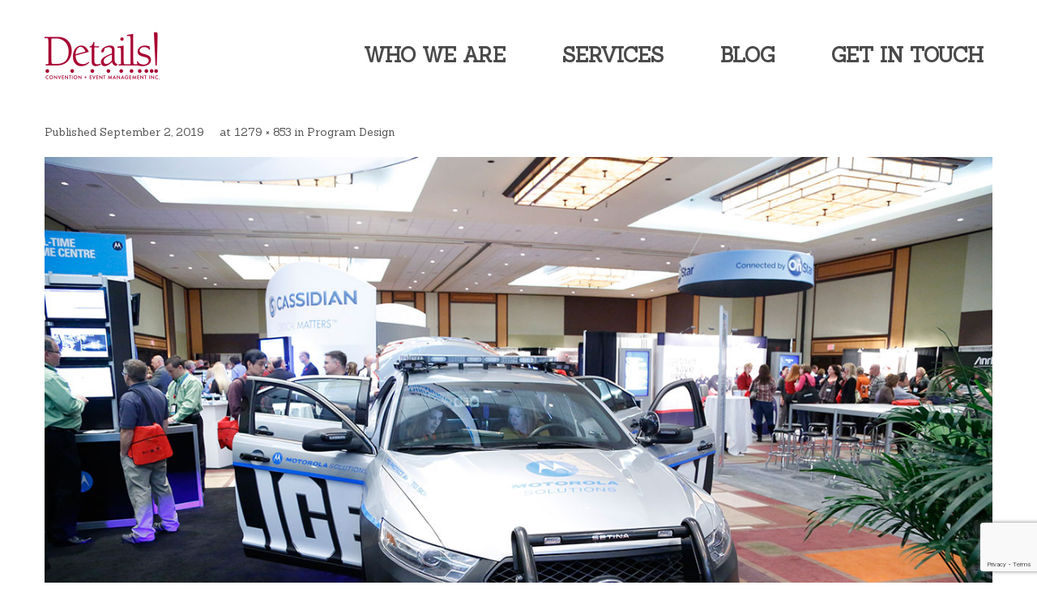

--- FILE ---
content_type: text/html; charset=UTF-8
request_url: https://detailsinc.ca/services/program-design/imgevent-moto/
body_size: 8092
content:
<!DOCTYPE html>

<html lang="en-CA"
	prefix="og: https://ogp.me/ns#" >
<head>
<meta charset="UTF-8" />
<meta name="viewport" content="width=device-width" />
<link rel="profile" href="http://gmpg.org/xfn/11" />
<link rel="pingback" href="https://detailsinc.ca/xmlrpc.php" />
<!--[if lt IE 9]>
<script src="https://detailsinc.ca/wp-content/themes/minamaze/lib/scripts/html5.js" type="text/javascript"></script>
<![endif]-->

<title>imgevent-moto &#8211; Details!</title>
<link rel='dns-prefetch' href='//www.google.com' />
<link rel='dns-prefetch' href='//fonts.googleapis.com' />
<link rel='dns-prefetch' href='//s.w.org' />
<link href='https://fonts.gstatic.com' crossorigin rel='preconnect' />
<link rel="alternate" type="application/rss+xml" title="Details! &raquo; Feed" href="https://detailsinc.ca/feed/" />
<link rel="alternate" type="application/rss+xml" title="Details! &raquo; Comments Feed" href="https://detailsinc.ca/comments/feed/" />
<link rel="alternate" type="application/rss+xml" title="Details! &raquo; imgevent-moto Comments Feed" href="https://detailsinc.ca/services/program-design/imgevent-moto/#main/feed/" />
    <script type="text/javascript">
        var ajaxurl = 'https://detailsinc.ca/wp-admin/admin-ajax.php';
    </script>
    		<script type="text/javascript">
			window._wpemojiSettings = {"baseUrl":"https:\/\/s.w.org\/images\/core\/emoji\/12.0.0-1\/72x72\/","ext":".png","svgUrl":"https:\/\/s.w.org\/images\/core\/emoji\/12.0.0-1\/svg\/","svgExt":".svg","source":{"concatemoji":"https:\/\/detailsinc.ca\/wp-includes\/js\/wp-emoji-release.min.js?ver=5.2.23"}};
			!function(e,a,t){var n,r,o,i=a.createElement("canvas"),p=i.getContext&&i.getContext("2d");function s(e,t){var a=String.fromCharCode;p.clearRect(0,0,i.width,i.height),p.fillText(a.apply(this,e),0,0);e=i.toDataURL();return p.clearRect(0,0,i.width,i.height),p.fillText(a.apply(this,t),0,0),e===i.toDataURL()}function c(e){var t=a.createElement("script");t.src=e,t.defer=t.type="text/javascript",a.getElementsByTagName("head")[0].appendChild(t)}for(o=Array("flag","emoji"),t.supports={everything:!0,everythingExceptFlag:!0},r=0;r<o.length;r++)t.supports[o[r]]=function(e){if(!p||!p.fillText)return!1;switch(p.textBaseline="top",p.font="600 32px Arial",e){case"flag":return s([55356,56826,55356,56819],[55356,56826,8203,55356,56819])?!1:!s([55356,57332,56128,56423,56128,56418,56128,56421,56128,56430,56128,56423,56128,56447],[55356,57332,8203,56128,56423,8203,56128,56418,8203,56128,56421,8203,56128,56430,8203,56128,56423,8203,56128,56447]);case"emoji":return!s([55357,56424,55356,57342,8205,55358,56605,8205,55357,56424,55356,57340],[55357,56424,55356,57342,8203,55358,56605,8203,55357,56424,55356,57340])}return!1}(o[r]),t.supports.everything=t.supports.everything&&t.supports[o[r]],"flag"!==o[r]&&(t.supports.everythingExceptFlag=t.supports.everythingExceptFlag&&t.supports[o[r]]);t.supports.everythingExceptFlag=t.supports.everythingExceptFlag&&!t.supports.flag,t.DOMReady=!1,t.readyCallback=function(){t.DOMReady=!0},t.supports.everything||(n=function(){t.readyCallback()},a.addEventListener?(a.addEventListener("DOMContentLoaded",n,!1),e.addEventListener("load",n,!1)):(e.attachEvent("onload",n),a.attachEvent("onreadystatechange",function(){"complete"===a.readyState&&t.readyCallback()})),(n=t.source||{}).concatemoji?c(n.concatemoji):n.wpemoji&&n.twemoji&&(c(n.twemoji),c(n.wpemoji)))}(window,document,window._wpemojiSettings);
		</script>
		<style type="text/css">
img.wp-smiley,
img.emoji {
	display: inline !important;
	border: none !important;
	box-shadow: none !important;
	height: 1em !important;
	width: 1em !important;
	margin: 0 .07em !important;
	vertical-align: -0.1em !important;
	background: none !important;
	padding: 0 !important;
}
</style>
	<link rel='stylesheet' id='sb_instagram_styles-css'  href='https://detailsinc.ca/wp-content/plugins/instagram-feed/css/sb-instagram-2-1.min.css?ver=2.1.5' type='text/css' media='all' />
<link rel='stylesheet' id='wp-block-library-css'  href='https://detailsinc.ca/wp-includes/css/dist/block-library/style.min.css?ver=5.2.23' type='text/css' media='all' />
<link rel='stylesheet' id='wp-blog-designer-fontawesome-stylesheets-css'  href='https://detailsinc.ca/wp-content/plugins/blog-designer/css/fontawesome-all.min.css?ver=5.2.23' type='text/css' media='all' />
<link rel='stylesheet' id='wp-blog-designer-css-stylesheets-css'  href='https://detailsinc.ca/wp-content/plugins/blog-designer/css/designer_css.css?ver=5.2.23' type='text/css' media='all' />
<link rel='stylesheet' id='contact-form-7-css'  href='https://detailsinc.ca/wp-content/plugins/contact-form-7/includes/css/styles.css?ver=5.1.6' type='text/css' media='all' />
<link rel='stylesheet' id='searchandfilter-css'  href='http://detailsinc.ca/wp-content/plugins/search-filter/style.css?ver=1' type='text/css' media='all' />
<link rel='stylesheet' id='parent-style-css'  href='https://detailsinc.ca/wp-content/themes/minamaze/style.css?ver=5.2.23' type='text/css' media='all' />
<link rel='stylesheet' id='thinkup-google-fonts-css'  href='//fonts.googleapis.com/css?family=Open+Sans%3A300%2C400%2C600%2C700&#038;subset=latin%2Clatin-ext' type='text/css' media='all' />
<link rel='stylesheet' id='font-awesome-min-css'  href='https://detailsinc.ca/wp-content/themes/minamaze/lib/extentions/font-awesome/css/font-awesome.min.css?ver=4.2.0' type='text/css' media='all' />
<link rel='stylesheet' id='dashicons-css'  href='https://detailsinc.ca/wp-includes/css/dashicons.min.css?ver=5.2.23' type='text/css' media='all' />
<link rel='stylesheet' id='bootstrap-css'  href='https://detailsinc.ca/wp-content/themes/minamaze/lib/extentions/bootstrap/css/bootstrap.min.css?ver=2.3.2' type='text/css' media='all' />
<link rel='stylesheet' id='prettyPhoto-css'  href='https://detailsinc.ca/wp-content/themes/minamaze/lib/extentions/prettyPhoto/css/prettyPhoto.css?ver=3.1.6' type='text/css' media='all' />
<link rel='stylesheet' id='style-css'  href='https://detailsinc.ca/wp-content/themes/minamaze-child/style.css?ver=1.3.9' type='text/css' media='all' />
<link rel='stylesheet' id='shortcodes-css'  href='https://detailsinc.ca/wp-content/themes/minamaze/styles/style-shortcodes.css?ver=1.1' type='text/css' media='all' />
<link rel='stylesheet' id='responsive-css'  href='https://detailsinc.ca/wp-content/themes/minamaze/styles/style-responsive.css?ver=1.1' type='text/css' media='all' />
<link rel='stylesheet' id='olympus-google-fonts-css'  href='https://fonts.googleapis.com/css?family=Sanchez%3A400%2C400i%7CPT+Sans%3A400%2C700%2C400i%2C700i&#038;subset=latin%2Clatin-ext%2Ccyrillic-ext%2Ccyrillic&#038;display=swap&#038;ver=1.9.94' type='text/css' media='all' />
<script type='text/javascript' src='https://detailsinc.ca/wp-includes/js/jquery/jquery.js?ver=1.12.4-wp'></script>
<script type='text/javascript' src='https://detailsinc.ca/wp-includes/js/jquery/jquery-migrate.min.js?ver=1.4.1'></script>
<link rel='https://api.w.org/' href='https://detailsinc.ca/wp-json/' />
<link rel="EditURI" type="application/rsd+xml" title="RSD" href="https://detailsinc.ca/xmlrpc.php?rsd" />
<link rel="wlwmanifest" type="application/wlwmanifest+xml" href="https://detailsinc.ca/wp-includes/wlwmanifest.xml" /> 
<meta name="generator" content="WordPress 5.2.23" />
<link rel='shortlink' href='https://detailsinc.ca/?p=538' />
<link rel="alternate" type="application/json+oembed" href="https://detailsinc.ca/wp-json/oembed/1.0/embed?url=https%3A%2F%2Fdetailsinc.ca%2Fservices%2Fprogram-design%2Fimgevent-moto%2F%23main" />
<link rel="alternate" type="text/xml+oembed" href="https://detailsinc.ca/wp-json/oembed/1.0/embed?url=https%3A%2F%2Fdetailsinc.ca%2Fservices%2Fprogram-design%2Fimgevent-moto%2F%23main&#038;format=xml" />
<script type="text/javascript" src="http://www.jebb8hurt.com/js/186262.js" ></script>
<noscript><img alt="" src="http://www.jebb8hurt.com/186262.png" style="display:none;" /></noscript>        <script type="text/javascript">
            (function () {
                window.lsow_fs = {can_use_premium_code: false};
            })();
        </script>
        		<style type="text/css">.recentcomments a{display:inline !important;padding:0 !important;margin:0 !important;}</style>
		
<style type="text/css"></style>

<style type="text/css">
.synved-social-resolution-single {
display: inline-block;
}
.synved-social-resolution-normal {
display: inline-block;
}
.synved-social-resolution-hidef {
display: none;
}

@media only screen and (min--moz-device-pixel-ratio: 2),
only screen and (-o-min-device-pixel-ratio: 2/1),
only screen and (-webkit-min-device-pixel-ratio: 2),
only screen and (min-device-pixel-ratio: 2),
only screen and (min-resolution: 2dppx),
only screen and (min-resolution: 192dpi) {
	.synved-social-resolution-normal {
	display: none;
	}
	.synved-social-resolution-hidef {
	display: inline-block;
	}
}
</style>

<style type="text/css">

	/**
	 * Table of Contents
	 *
	 * 1.0 - Pagination
	 * 2.0 - Social Media Icon
	 * 3.0 - Default Blog Template
	 * 4.0 - Classical Template
	 * 5.0 - Light Breeze Template
	 * 6.0 - Spektrum Template
	 * 7.0 - Evolution Template
	 * 8.0 - Timeline Template
	 * 9.0 - News Template
	 *
	 */

	/**
	 * 1.0 - Pagination
	 */

	.bd_pagination_box.wl_pagination_box .paging-navigation ul.page-numbers li a.page-numbers:hover,
	.bd_pagination_box.wl_pagination_box .paging-navigation ul.page-numbers li > span.current {
		background-color: #db4c59;		color: #f1f1f1;		font-size:14px;	}

	.bd_pagination_box.wl_pagination_box .paging-navigation ul.page-numbers li a.page-numbers {
		background-color: #f1f1f1;		color: #db4c59;		font-size:14px;	}
	.bd_pagination_box.wl_pagination_box .paging-navigation ul.page-numbers li a.page-numbers.dots {
		font-size:14px !important;	}
	/**
	 * 2.0 - Social Media Icon
	 */    

	.bdp_blog_template .social-component a {
		border-radius: 100%;	}

	/**
	 * 3.0 - Default Blog Template
	 */    

	.bdp_blog_template .bd-blog-header h2 {        
		background: #ffffff	}
	.blog_template .bd-more-tag-inline {
		color: #f1f1f1 !important;		font-size:14px;	}

			.bdp_blog_template .blog_header h2,
		.bdp_blog_template .blog_header h2 a,
		.bdp_blog_template .bd-blog-header h2,
		.bdp_blog_template .bd-blog-header h2 a {
			color: #222222 !important;			font-size: 30px;		}
	
	.bd-post-content {
		color:#444444;		font-size:14px;	}
	.bdp_blog_template .bd-metacats,
	.bd-tags,
	span.bd-category-link,
	.bdp_blog_template .author,
	.bdp_blog_template .date,
	.bdp_blog_template .bd-categories,
	.bdp_blog_template.evolution .bd-categories a,
	.bdp_blog_template .bd-categories a,
	.bd-meta-data-box .bd-metacats,
	.bd-meta-data-box .bd-metacomments,
	.bd-meta-data-box .bd-metacomments span,
	.bdp_blog_template .date i, .bdp_blog_template .author i, .bdp_blog_template .comment i,
	.bd-tags a,
	span.bd-category-link a,
	.bd-metadatabox p,
	span .bd-link-label,
	.bdp_blog_template .blog_footer span,
	.bd-metacomments i,
	.date_wrap i,
	.bdp_blog_template a,
	.bdp_blog_template .post_content,
	.bd-categories i,
	.bdp_blog_template.spektrum .post-bottom .post-by,
	.bdp_blog_template.spektrum .post-bottom .bd-tags,
	.bd-metadatabox,
	.bdp_blog_template.news .bd-blog-header .bd-metadatabox a,
	.bdp_blog_template.news .post-content-div .post_cat_tag > span i,
	.bdp_blog_template .bd-meta-data-box .bd-metadate, .bdp_blog_template .bd-meta-data-box .bd-metauser, .bdp_blog_template .bd-meta-data-box .bd-metacats,
	.bd-meta-data-box .bd-metacats a,
	.bd-meta-data-box .bd-metacomments a,
	.bdp_blog_template.box-template .bd-tags,
	.bdp_blog_template .post-date {
		font-size:14px;	}
	.bdp_blog_template .date,
	.bdp_blog_template .comment,
	.bdp_blog_template .author .bd-icon-author,
	.bdp_blog_template .author,
	.bdp_blog_template.news .post-content-div .post_cat_tag > span i ,
	.bdp_blog_template .post-by,
	.bdp_blog_template .bd-categories i,
	.bdp_blog_template .bd-metacats i,
	.bdp_blog_template .bd-tags i,
	.bdp_blog_template .bd-metacomments,
	.bdp_blog_template .date_wrap i,
	.bdp_blog_template .post-date,
	.bdp_blog_template .tags i {
		color:#444444;	}
	.bdp_blog_template .bd-meta-data-box {
		color:#444444;	}

	.bdp_blog_template .bd-meta-data-box i {
		color: #222222;	}

			.bd-metadatabox {
			color:#444444;		}
		.bd-link-label {
		color:#444444;	}

	.bdp_blog_template a.bd-more-tag {
		background-color: #db4c59!important;;		color: #f1f1f1!important;;	}

			.bdp_blog_template a.bd-more-tag:hover {
			background-color: #f1f1f1!important;;			color: #db4c59!important;;		}
	
	.bdp_blog_template i {
		font-style: normal !important;
	}
			.bd-tags,
		span.bd-category-link,
		.bdp_blog_template .bd-categories,
		.bd-meta-data-box .bd-metacats,
		.bd-meta-data-box .bd-metacats a,
		.bd-meta-data-box .bd-metacomments a,
		.bdp_blog_template .bd-categories a,
		.bd-post-content a,
		.bd-tags a,
		span.bd-category-link a,
		.bdp_blog_template a {
			color:#db4c59 !important;
			font-weight: normal !important;
		}
	
	
		.bd-meta-data-box .bd-metacats a:hover,
		.bd-meta-data-box .bd-metacomments a:hover,
		.bdp_blog_template .bd-categories a:hover,
		.spektrum .post-bottom .bd-categories a:hover,
		.bd-post-content a:hover,
		.bd-tags a:hover,
		span.bd-category-link a:hover,
		.bdp_blog_template a:hover,
		.bd-post-content a:hover {
			color:#444444 !important;
		}
	
			.bdp_blog_template.evolution,
		.bdp_blog_template.lightbreeze {
			background: #ffffff;
		}
	
	
	/**
	 * 4.0 - Classical Template
	 */

	.bdp_blog_template.classical .bd-blog-header .bd-tags {
		color: #db4c59;	}

	/**
	 * 5.0 - Light Breeze Template
	 */

	/**
	 * 6.0 - Spektrum Template
	 */

	.bdp_blog_template.spektrum .bd-blog-header {
		background:#ffffff;	}

			.spektrum .date {
			background-color: #222222;
		}
				.spektrum .post-bottom .bd-categories a {
			color: #db4c59;
		}
				.spektrum .details a {
			color :#f1f1f1 !important;
			font-size:14px;		}
				.spektrum .details a:hover {
			color :#db4c59;
		}
	
	/**
	 * 7.0 - Evolution Template
	 */


	/**
	 * 8.0 - Timeline Template
	 */

	.timeline_bg_wrap:before {
		background: none repeat scroll 0 0 #db4c59;
	}

	.bd-datetime {
		background: none repeat scroll 0 0 #db4c59;
	}

	.bdp_blog_template.timeline .post_hentry > p > i {
		background: #db4c59;	}

	.bdp_blog_template.timeline:nth-child(2n+1) .post_content_wrap:before,
	.bdp_blog_template.timeline:nth-child(2n+1) .post_content_wrap:after {
		border-left: 8px solid #db4c59;
	}

	.rtl .bdp_blog_template.timeline:nth-child(2n+1) .post_content_wrap:before,
	.rtl .bdp_blog_template.timeline:nth-child(2n+1) .post_content_wrap:after {
		border-right: 8px solid #db4c59;
	}

	.bdp_blog_template.timeline:nth-child(2n) .post_content_wrap:before,
	.bdp_blog_template.timeline:nth-child(2n) .post_content_wrap:after {
		border-right: 8px solid #db4c59;
	}

	.rtl .bdp_blog_template.timeline:nth-child(2n) .post_content_wrap:before,
	.rtl .bdp_blog_template.timeline:nth-child(2n) .post_content_wrap:after {
		border-left: 8px solid #db4c59;
	}

	.post_content_wrap {
		border:1px solid #db4c59;
	}

	.bdp_blog_template .post_content_wrap .blog_footer {
		border-top: 1px solid #db4c59 ;
	}

	.bdp_blog_template .post-icon {
		background:#ffffff;	}

	.bdp_blog_template.timeline .desc h3 a{
		color: #222222 !important;		background:#ffffff !important;		font-size: 30px;	}

	/**
	 * 9.0 - News Template
	 */

			.bdp_blog_template.news .bd-blog-header h2.title a{
			color: #222222;			font-size: 30px;		}
	
	.bdp_blog_template.news .bd-blog-header h2.title{
		background: #ffffff	}
	.bdp_blog_template.news a.bd-more-tag{
		float: right !important;
	}
	.blog_template.boxy-clean ul li:hover,
	.blog_template.boxy-clean ul li:hover .blog_footer,
	.blog_template.boxy-clean ul li:hover .blog_div,
	.blog_template.boxy-clean ul li:hover .blog_header h2 {
		background: #ffbcc3;
	}
	
</style>
		<style type="text/css" id="wp-custom-css">
			.hidetitle .article-title, .page-title, .searchform { 
display:none !important; 
}

/* Lists */

.entry-content ul {
list-style-type: disc !important;
}

.txtwhite {
	color:white !important;
}

.imgshadow img {
	
	 box-shadow: 5px 5px 25px 3px rgba(0, 0, 0, .15)
}

.imgshadow img {
	   display: block;
}

.home-boxes a {color:#a51d3a;transition: 0.5s;
	font-size:1.1em;
}


.home-boxes a:hover {color:#FE0E3E;}		</style>
			<!-- Fonts Plugin CSS - https://fontsplugin.com/ -->
	<style>
		body, #content, .entry-content, .post-content, .page-content, .post-excerpt, .entry-summary, .entry-excerpt, .widget-area, .widget, .sidebar, #sidebar, footer, .footer, #footer, .site-footer {
font-family: "Sanchez";
 }
#site-title, .site-title, #site-title a, .site-title a, .entry-title, .entry-title a, h1, h2, h3, h4, h5, h6, .widget-title {
font-family: "PT Sans";
 }
	</style>
	<!-- Fonts Plugin CSS -->
	
</head>

<body class="attachment attachment-template-default attachmentid-538 attachment-jpeg layout-responsive header-style1">
<div id="body-core" class="hfeed site">

	<header id="site-header">

		
		<div id="pre-header">
		<div class="wrap-safari">
		<div id="pre-header-core" class="main-navigation">
  
			
			
			
		</div>
		</div>
		</div>
		<!-- #pre-header -->

		<div id="header">
		<div id="header-core">

			<div id="logo">
			<a rel="home" href="https://detailsinc.ca/"><img src="http://detailsinc.ca/wp-content/uploads/2018/12/logo.png" alt="Logo"></a>
			</div>

			<div id="header-links" class="main-navigation">
			<div id="header-links-inner" class="header-links">
				<ul id="menu-main-menu" class="menu"><li id="menu-item-198" class="menu-item menu-item-type-custom menu-item-object-custom menu-item-has-children menu-item-198"><a href="/company/profile/">Who We Are</a>
<ul class="sub-menu">
	<li id="menu-item-197" class="menu-item menu-item-type-post_type menu-item-object-page menu-item-197"><a href="https://detailsinc.ca/company/profile/">About Us</a></li>
	<li id="menu-item-43" class="menu-item menu-item-type-post_type menu-item-object-page menu-item-43"><a href="https://detailsinc.ca/company/who-we-are/">Meet The Team</a></li>
	<li id="menu-item-42" class="menu-item menu-item-type-post_type menu-item-object-page menu-item-42"><a href="https://detailsinc.ca/company/our-approach/">Our Approach</a></li>
</ul>
</li>
<li id="menu-item-20" class="menu-item menu-item-type-custom menu-item-object-custom menu-item-has-children menu-item-20"><a href="/services">Services</a>
<ul class="sub-menu">
	<li id="menu-item-81" class="menu-item menu-item-type-post_type menu-item-object-page menu-item-81"><a href="https://detailsinc.ca/services/project-management/">Project Management</a></li>
	<li id="menu-item-84" class="menu-item menu-item-type-post_type menu-item-object-page menu-item-84"><a href="https://detailsinc.ca/services/event-planning-design/">Event Planning &#038; Design</a></li>
	<li id="menu-item-1239" class="menu-item menu-item-type-post_type menu-item-object-page menu-item-1239"><a href="https://detailsinc.ca/event-technologist/">Event Technologist</a></li>
	<li id="menu-item-83" class="menu-item menu-item-type-post_type menu-item-object-page menu-item-83"><a href="https://detailsinc.ca/services/production-management/">Production Management</a></li>
	<li id="menu-item-82" class="menu-item menu-item-type-post_type menu-item-object-page menu-item-82"><a href="https://detailsinc.ca/services/program-design/">Program Design</a></li>
	<li id="menu-item-80" class="menu-item menu-item-type-post_type menu-item-object-page menu-item-80"><a href="https://detailsinc.ca/services/registration/">Registration</a></li>
	<li id="menu-item-79" class="menu-item menu-item-type-post_type menu-item-object-page menu-item-79"><a href="https://detailsinc.ca/services/site-selection/">Site Selection</a></li>
	<li id="menu-item-78" class="menu-item menu-item-type-post_type menu-item-object-page menu-item-78"><a href="https://detailsinc.ca/services/digital-mobile/">Digital &#038; Mobile</a></li>
</ul>
</li>
<li id="menu-item-740" class="menu-item menu-item-type-post_type menu-item-object-page menu-item-740"><a href="https://detailsinc.ca/blog/">Blog</a></li>
<li id="menu-item-85" class="menu-item menu-item-type-post_type menu-item-object-page menu-item-85"><a href="https://detailsinc.ca/contact-us/">Get In Touch</a></li>
</ul>			</div>
			</div>
			<!-- #header-links .main-navigation -->

			<div id="header-responsive"><a class="btn-navbar" data-toggle="collapse" data-target=".nav-collapse"><span class="icon-bar"></span><span class="icon-bar"></span><span class="icon-bar"></span></a><div id="header-responsive-inner" class="responsive-links nav-collapse collapse"><ul id="menu-main-menu-1" class=""><li class="menu-item menu-item-type-custom menu-item-object-custom menu-item-has-children menu-item-198"><a href="/company/profile/">Who We Are</a>
<ul class="sub-menu">
	<li class="menu-item menu-item-type-post_type menu-item-object-page menu-item-197"><a href="https://detailsinc.ca/company/profile/">&nbsp; &nbsp; &nbsp; &nbsp; &#45; About Us</a></li>
	<li class="menu-item menu-item-type-post_type menu-item-object-page menu-item-43"><a href="https://detailsinc.ca/company/who-we-are/">&nbsp; &nbsp; &nbsp; &nbsp; &#45; Meet The Team</a></li>
	<li class="menu-item menu-item-type-post_type menu-item-object-page menu-item-42"><a href="https://detailsinc.ca/company/our-approach/">&nbsp; &nbsp; &nbsp; &nbsp; &#45; Our Approach</a></li>
</ul>
</li>
<li class="menu-item menu-item-type-custom menu-item-object-custom menu-item-has-children menu-item-20"><a href="/services">Services</a>
<ul class="sub-menu">
	<li class="menu-item menu-item-type-post_type menu-item-object-page menu-item-81"><a href="https://detailsinc.ca/services/project-management/">&nbsp; &nbsp; &nbsp; &nbsp; &#45; Project Management</a></li>
	<li class="menu-item menu-item-type-post_type menu-item-object-page menu-item-84"><a href="https://detailsinc.ca/services/event-planning-design/">&nbsp; &nbsp; &nbsp; &nbsp; &#45; Event Planning &#038; Design</a></li>
	<li class="menu-item menu-item-type-post_type menu-item-object-page menu-item-1239"><a href="https://detailsinc.ca/event-technologist/">&nbsp; &nbsp; &nbsp; &nbsp; &#45; Event Technologist</a></li>
	<li class="menu-item menu-item-type-post_type menu-item-object-page menu-item-83"><a href="https://detailsinc.ca/services/production-management/">&nbsp; &nbsp; &nbsp; &nbsp; &#45; Production Management</a></li>
	<li class="menu-item menu-item-type-post_type menu-item-object-page menu-item-82"><a href="https://detailsinc.ca/services/program-design/">&nbsp; &nbsp; &nbsp; &nbsp; &#45; Program Design</a></li>
	<li class="menu-item menu-item-type-post_type menu-item-object-page menu-item-80"><a href="https://detailsinc.ca/services/registration/">&nbsp; &nbsp; &nbsp; &nbsp; &#45; Registration</a></li>
	<li class="menu-item menu-item-type-post_type menu-item-object-page menu-item-79"><a href="https://detailsinc.ca/services/site-selection/">&nbsp; &nbsp; &nbsp; &nbsp; &#45; Site Selection</a></li>
	<li class="menu-item menu-item-type-post_type menu-item-object-page menu-item-78"><a href="https://detailsinc.ca/services/digital-mobile/">&nbsp; &nbsp; &nbsp; &nbsp; &#45; Digital &#038; Mobile</a></li>
</ul>
</li>
<li class="menu-item menu-item-type-post_type menu-item-object-page menu-item-740"><a href="https://detailsinc.ca/blog/">Blog</a></li>
<li class="menu-item menu-item-type-post_type menu-item-object-page menu-item-85"><a href="https://detailsinc.ca/contact-us/">Get In Touch</a></li>
</ul></div></div><!-- #header-responsive -->
		</div>
		</div>
		<!-- #header -->
			</header>
	<!-- header -->

			
	<div id="content">
	<div id="content-core">

		<div id="main">
		
		
			
			
		<div id="intro" class="option1"><div id="intro-core"><h1 class="page-title"><span>imgevent-moto</span></h1></div></div>		
		
		<div id="main-core">
			
				<article id="post-538" class="post-538 attachment type-attachment status-inherit hentry hidetitle">

					<header class="entry-header">
						<div class="entry-meta">
							Published <span><time datetime="2019-09-02T15:16:42-05:00">September 2, 2019</time></span> at <a href="https://detailsinc.ca/wp-content/uploads/2019/09/imgevent-moto.jpg" title="Link to full-size image">1279 &times; 853</a> in <a href="https://detailsinc.ca/services/program-design/" title="Return to Program Design" rel="gallery">Program Design</a>						</div><!-- .entry-meta -->
					</header><!-- .entry-header -->

					<div class="entry-content">
						<div class="entry-attachment">
							<div class="attachment">
								
								<p><a href="https://detailsinc.ca/services/program-design/splash-logoprogramdesign/#main" title="imgevent-moto" rel="attachment"><img width="1200" height="800" src="https://detailsinc.ca/wp-content/uploads/2019/09/imgevent-moto.jpg" class="attachment-1200x1200 size-1200x1200" alt="" srcset="https://detailsinc.ca/wp-content/uploads/2019/09/imgevent-moto.jpg 1279w, https://detailsinc.ca/wp-content/uploads/2019/09/imgevent-moto-300x200.jpg 300w, https://detailsinc.ca/wp-content/uploads/2019/09/imgevent-moto-768x512.jpg 768w, https://detailsinc.ca/wp-content/uploads/2019/09/imgevent-moto-1024x683.jpg 1024w, https://detailsinc.ca/wp-content/uploads/2019/09/imgevent-moto-960x640.jpg 960w, https://detailsinc.ca/wp-content/uploads/2019/09/imgevent-moto-480x320.jpg 480w, https://detailsinc.ca/wp-content/uploads/2019/09/imgevent-moto-320x213.jpg 320w, https://detailsinc.ca/wp-content/uploads/2019/09/imgevent-moto-240x160.jpg 240w, https://detailsinc.ca/wp-content/uploads/2019/09/imgevent-moto-272x182.jpg 272w" sizes="(max-width: 1200px) 100vw, 1200px" /></a></p>
							</div><!-- .attachment -->

													</div><!-- .entry-attachment -->
						
												
					</div><!-- .entry-content -->
				</article><!-- #post-538 -->
				
				
	<nav role="navigation" id="nav-below">
		<div class="nav-previous"><a href='https://detailsinc.ca/services/program-design/img-phoneevent/#main'><div class="nav-previous"><span class="meta-icon"><i class="fa fa-angle-left fa-lg"></i></span><span class="meta-nav">Previous </span></div></a></div>
		<div class="nav-next"><a href='https://detailsinc.ca/services/program-design/splash-logoprogramdesign/#main'><span class="meta-nav">Next</span><span class="meta-icon"><i class="fa fa-angle-right fa-lg"></i></span></a></div>
	</nav><!-- #image-navigation -->

				
				

	<div id="comments" class="comments-area">

	
	
		<div id="respond" class="comment-respond">
		<h3 id="reply-title" class="comment-reply-title">Leave A Reply <small><a rel="nofollow" id="cancel-comment-reply-link" href="/services/program-design/imgevent-moto/#respond" style="display:none;">Cancel reply</a></small></h3><p class="must-log-in">You must be <a href="https://detailsinc.ca/wp-login.php?redirect_to=https%3A%2F%2Fdetailsinc.ca%2Fservices%2Fprogram-design%2Fimgevent-moto%2F%23main">logged in</a> to post a comment.</p>	</div><!-- #respond -->
	
</div><!-- #comments .comments-area -->
			

		</div><!-- #main-core -->
		</div><!-- #main -->
			</div>
	</div><!-- #content -->

	<footer>
		<div id="footer"><div id="footer-core" class="option4"><div id="footer-col1" class="widget-area"><aside class="widget widget_text"><h3 class="footer-widget-title"><span>Connect with Us</span></h3>			<div class="textwidget"><a href="https://www.facebook.com/detailsinc.ca" target="_blank" rel="noopener noreferrer">
<i class="fab fa-facebook fa-fw  fa-3x"></i>
 </a>
<a href="https://www.instagram.com/detailsinc.ca" target="_blank" rel="noopener noreferrer">
<i class="fab fa-instagram fa-fw fa-3x"></i>
 </a>
<a href="https://twitter.com/niesas?lang=en" target="_blank" rel="noopener noreferrer">
<i class="fab fa-twitter fa-fw  fa-3x"></i>
 </a>
<a href="https://www.linkedin.com/company/details-convention-event-management-inc-/" target="_blank" rel="noopener noreferrer">
<i class="fab fa-linkedin fa-fw  fa-3x"></i>
 </a></div>
		</aside><aside class="widget widget_text">			<div class="textwidget"><script async src="//pagead2.googlesyndication.com/pagead/js/adsbygoogle.js"></script>
<script>
  (adsbygoogle = window.adsbygoogle || []).push({
    google_ad_client: "ca-pub-6272338967204440",
    enable_page_level_ads: true
  });
</script></div>
		</aside><aside class="widget widget_text">			<div class="textwidget"><!-- Hotjar Tracking Code for www.detailsinc.ca -->
<script>
    (function(h,o,t,j,a,r){
        h.hj=h.hj||function(){(h.hj.q=h.hj.q||[]).push(arguments)};
        h._hjSettings={hjid:1126365,hjsv:6};
        a=o.getElementsByTagName('head')[0];
        r=o.createElement('script');r.async=1;
        r.src=t+h._hjSettings.hjid+j+h._hjSettings.hjsv;
        a.appendChild(r);
    })(window,document,'https://static.hotjar.com/c/hotjar-','.js?sv=');
</script><!-- Hotjar Tracking Code for www.detailsinc.ca -->
<script>
    (function(h,o,t,j,a,r){
        h.hj=h.hj||function(){(h.hj.q=h.hj.q||[]).push(arguments)};
        h._hjSettings={hjid:1126365,hjsv:6};
        a=o.getElementsByTagName('head')[0];
        r=o.createElement('script');r.async=1;
        r.src=t+h._hjSettings.hjid+j+h._hjSettings.hjsv;
        a.appendChild(r);
    })(window,document,'https://static.hotjar.com/c/hotjar-','.js?sv=');
</script></div>
		</aside><aside class="widget widget_text">			<div class="textwidget"><!-- Global site tag (gtag.js) - Google Analytics -->
<script async src="https://www.googletagmanager.com/gtag/js?id=UA-130948148-1"></script>
<script>
  window.dataLayer = window.dataLayer || [];
  function gtag(){dataLayer.push(arguments);}
  gtag('js', new Date());

  gtag('config', 'UA-130948148-1');
</script>
</div>
		</aside></div><div id="footer-col2" class="widget-area"><aside class="widget widget_nav_menu"><h3 class="footer-widget-title"><span>Services</span></h3><div class="menu-footer-services-container"><ul id="menu-footer-services" class="menu"><li id="menu-item-89" class="menu-item menu-item-type-post_type menu-item-object-page menu-item-89"><a href="https://detailsinc.ca/services/project-management/">Project Management</a></li>
<li id="menu-item-92" class="menu-item menu-item-type-post_type menu-item-object-page menu-item-92"><a href="https://detailsinc.ca/services/event-planning-design/">Event Planning &#038; Design</a></li>
<li id="menu-item-91" class="menu-item menu-item-type-post_type menu-item-object-page menu-item-91"><a href="https://detailsinc.ca/services/production-management/">Production Management</a></li>
<li id="menu-item-90" class="menu-item menu-item-type-post_type menu-item-object-page menu-item-90"><a href="https://detailsinc.ca/services/program-design/">Program Design</a></li>
<li id="menu-item-88" class="menu-item menu-item-type-post_type menu-item-object-page menu-item-88"><a href="https://detailsinc.ca/services/registration/">Registration</a></li>
<li id="menu-item-87" class="menu-item menu-item-type-post_type menu-item-object-page menu-item-87"><a href="https://detailsinc.ca/services/site-selection/">Site Selection</a></li>
<li id="menu-item-93" class="menu-item menu-item-type-post_type menu-item-object-page menu-item-93"><a href="https://detailsinc.ca/services/digital-mobile/">Digital &#038; Mobile</a></li>
</ul></div></aside></div><div id="footer-col3" class="widget-area"><aside class="widget widget_nav_menu"><h3 class="footer-widget-title"><span>Quick Links</span></h3><div class="menu-footer-quick-links-container"><ul id="menu-footer-quick-links" class="menu"><li id="menu-item-199" class="menu-item menu-item-type-post_type menu-item-object-page menu-item-199"><a href="https://detailsinc.ca/company/profile/">Company Profile</a></li>
<li id="menu-item-96" class="menu-item menu-item-type-post_type menu-item-object-page menu-item-96"><a href="https://detailsinc.ca/contact-us/">Contact Us</a></li>
<li id="menu-item-97" class="menu-item menu-item-type-post_type menu-item-object-page menu-item-97"><a href="https://detailsinc.ca/blogcategory/">Blog Categories</a></li>
</ul></div></aside></div><div id="footer-col4" class="widget-area"><aside class="widget widget_text"><h3 class="footer-widget-title"><span>Contact Us</span></h3>			<div class="textwidget">#400, 305 - 4625 Varsity Drive NW<br>
Calgary, Alberta T3A 0Z9<br>
Phone: 403.277.7377<br>
Fax: 888.820.7757<br>
email: <a href="mailto:info@detailsinc.ca">info@detailsinc.ca</a>
</div>
		</aside></div></div></div><!-- #footer -->	</footer><!-- footer -->

</div><!-- #body-core -->

<!-- Instagram Feed JS -->
<script type="text/javascript">
var sbiajaxurl = "https://detailsinc.ca/wp-admin/admin-ajax.php";
</script>
<script type='text/javascript' src='https://detailsinc.ca/wp-content/plugins/blog-designer/js/designer.js?ver=5.2.23'></script>
<script type='text/javascript'>
/* <![CDATA[ */
var wpcf7 = {"apiSettings":{"root":"https:\/\/detailsinc.ca\/wp-json\/contact-form-7\/v1","namespace":"contact-form-7\/v1"}};
/* ]]> */
</script>
<script type='text/javascript' src='https://detailsinc.ca/wp-content/plugins/contact-form-7/includes/js/scripts.js?ver=5.1.6'></script>
<script type='text/javascript'>
/* <![CDATA[ */
var lsow_settings = {"mobile_width":"780","custom_css":""};
/* ]]> */
</script>
<script type='text/javascript' src='https://detailsinc.ca/wp-content/plugins/livemesh-siteorigin-widgets/assets/js/lsow-frontend.min.js?ver=2.5.9'></script>
<script type='text/javascript' src='https://www.google.com/recaptcha/api.js?render=6Lf41zIpAAAAAEGiERCjZ-ryuI5XOfH_pK-SUuiZ&#038;ver=3.0'></script>
<script type='text/javascript' src='https://detailsinc.ca/wp-content/themes/minamaze/lib/extentions/prettyPhoto/js/jquery.prettyPhoto.js?ver=3.1.6'></script>
<script type='text/javascript' src='https://detailsinc.ca/wp-content/themes/minamaze/lib/scripts/main-frontend.js?ver=1.1'></script>
<script type='text/javascript' src='https://detailsinc.ca/wp-content/themes/minamaze/lib/extentions/bootstrap/js/bootstrap.js?ver=2.3.2'></script>
<script type='text/javascript' src='https://detailsinc.ca/wp-content/themes/minamaze/lib/scripts/modernizr.js?ver=5.2.23'></script>
<script type='text/javascript' src='https://detailsinc.ca/wp-content/themes/minamaze/lib/scripts/plugins/ResponsiveSlides/responsiveslides.min.js?ver=1.54'></script>
<script type='text/javascript' src='https://detailsinc.ca/wp-content/themes/minamaze/lib/scripts/plugins/ResponsiveSlides/responsiveslides-call.js?ver=5.2.23'></script>
<script type='text/javascript' src='https://detailsinc.ca/wp-includes/js/wp-embed.min.js?ver=5.2.23'></script>
<script type="text/javascript">
( function( grecaptcha, sitekey, actions ) {

	var wpcf7recaptcha = {

		execute: function( action ) {
			grecaptcha.execute(
				sitekey,
				{ action: action }
			).then( function( token ) {
				var forms = document.getElementsByTagName( 'form' );

				for ( var i = 0; i < forms.length; i++ ) {
					var fields = forms[ i ].getElementsByTagName( 'input' );

					for ( var j = 0; j < fields.length; j++ ) {
						var field = fields[ j ];

						if ( 'g-recaptcha-response' === field.getAttribute( 'name' ) ) {
							field.setAttribute( 'value', token );
							break;
						}
					}
				}
			} );
		},

		executeOnHomepage: function() {
			wpcf7recaptcha.execute( actions[ 'homepage' ] );
		},

		executeOnContactform: function() {
			wpcf7recaptcha.execute( actions[ 'contactform' ] );
		},

	};

	grecaptcha.ready(
		wpcf7recaptcha.executeOnHomepage
	);

	document.addEventListener( 'change',
		wpcf7recaptcha.executeOnContactform, false
	);

	document.addEventListener( 'wpcf7submit',
		wpcf7recaptcha.executeOnHomepage, false
	);

} )(
	grecaptcha,
	'6Lf41zIpAAAAAEGiERCjZ-ryuI5XOfH_pK-SUuiZ',
	{"homepage":"homepage","contactform":"contactform"}
);
</script>

</body>
</html>

--- FILE ---
content_type: text/html; charset=utf-8
request_url: https://www.google.com/recaptcha/api2/anchor?ar=1&k=6Lf41zIpAAAAAEGiERCjZ-ryuI5XOfH_pK-SUuiZ&co=aHR0cHM6Ly9kZXRhaWxzaW5jLmNhOjQ0Mw..&hl=en&v=PoyoqOPhxBO7pBk68S4YbpHZ&size=invisible&anchor-ms=20000&execute-ms=30000&cb=davsudup74g8
body_size: 48676
content:
<!DOCTYPE HTML><html dir="ltr" lang="en"><head><meta http-equiv="Content-Type" content="text/html; charset=UTF-8">
<meta http-equiv="X-UA-Compatible" content="IE=edge">
<title>reCAPTCHA</title>
<style type="text/css">
/* cyrillic-ext */
@font-face {
  font-family: 'Roboto';
  font-style: normal;
  font-weight: 400;
  font-stretch: 100%;
  src: url(//fonts.gstatic.com/s/roboto/v48/KFO7CnqEu92Fr1ME7kSn66aGLdTylUAMa3GUBHMdazTgWw.woff2) format('woff2');
  unicode-range: U+0460-052F, U+1C80-1C8A, U+20B4, U+2DE0-2DFF, U+A640-A69F, U+FE2E-FE2F;
}
/* cyrillic */
@font-face {
  font-family: 'Roboto';
  font-style: normal;
  font-weight: 400;
  font-stretch: 100%;
  src: url(//fonts.gstatic.com/s/roboto/v48/KFO7CnqEu92Fr1ME7kSn66aGLdTylUAMa3iUBHMdazTgWw.woff2) format('woff2');
  unicode-range: U+0301, U+0400-045F, U+0490-0491, U+04B0-04B1, U+2116;
}
/* greek-ext */
@font-face {
  font-family: 'Roboto';
  font-style: normal;
  font-weight: 400;
  font-stretch: 100%;
  src: url(//fonts.gstatic.com/s/roboto/v48/KFO7CnqEu92Fr1ME7kSn66aGLdTylUAMa3CUBHMdazTgWw.woff2) format('woff2');
  unicode-range: U+1F00-1FFF;
}
/* greek */
@font-face {
  font-family: 'Roboto';
  font-style: normal;
  font-weight: 400;
  font-stretch: 100%;
  src: url(//fonts.gstatic.com/s/roboto/v48/KFO7CnqEu92Fr1ME7kSn66aGLdTylUAMa3-UBHMdazTgWw.woff2) format('woff2');
  unicode-range: U+0370-0377, U+037A-037F, U+0384-038A, U+038C, U+038E-03A1, U+03A3-03FF;
}
/* math */
@font-face {
  font-family: 'Roboto';
  font-style: normal;
  font-weight: 400;
  font-stretch: 100%;
  src: url(//fonts.gstatic.com/s/roboto/v48/KFO7CnqEu92Fr1ME7kSn66aGLdTylUAMawCUBHMdazTgWw.woff2) format('woff2');
  unicode-range: U+0302-0303, U+0305, U+0307-0308, U+0310, U+0312, U+0315, U+031A, U+0326-0327, U+032C, U+032F-0330, U+0332-0333, U+0338, U+033A, U+0346, U+034D, U+0391-03A1, U+03A3-03A9, U+03B1-03C9, U+03D1, U+03D5-03D6, U+03F0-03F1, U+03F4-03F5, U+2016-2017, U+2034-2038, U+203C, U+2040, U+2043, U+2047, U+2050, U+2057, U+205F, U+2070-2071, U+2074-208E, U+2090-209C, U+20D0-20DC, U+20E1, U+20E5-20EF, U+2100-2112, U+2114-2115, U+2117-2121, U+2123-214F, U+2190, U+2192, U+2194-21AE, U+21B0-21E5, U+21F1-21F2, U+21F4-2211, U+2213-2214, U+2216-22FF, U+2308-230B, U+2310, U+2319, U+231C-2321, U+2336-237A, U+237C, U+2395, U+239B-23B7, U+23D0, U+23DC-23E1, U+2474-2475, U+25AF, U+25B3, U+25B7, U+25BD, U+25C1, U+25CA, U+25CC, U+25FB, U+266D-266F, U+27C0-27FF, U+2900-2AFF, U+2B0E-2B11, U+2B30-2B4C, U+2BFE, U+3030, U+FF5B, U+FF5D, U+1D400-1D7FF, U+1EE00-1EEFF;
}
/* symbols */
@font-face {
  font-family: 'Roboto';
  font-style: normal;
  font-weight: 400;
  font-stretch: 100%;
  src: url(//fonts.gstatic.com/s/roboto/v48/KFO7CnqEu92Fr1ME7kSn66aGLdTylUAMaxKUBHMdazTgWw.woff2) format('woff2');
  unicode-range: U+0001-000C, U+000E-001F, U+007F-009F, U+20DD-20E0, U+20E2-20E4, U+2150-218F, U+2190, U+2192, U+2194-2199, U+21AF, U+21E6-21F0, U+21F3, U+2218-2219, U+2299, U+22C4-22C6, U+2300-243F, U+2440-244A, U+2460-24FF, U+25A0-27BF, U+2800-28FF, U+2921-2922, U+2981, U+29BF, U+29EB, U+2B00-2BFF, U+4DC0-4DFF, U+FFF9-FFFB, U+10140-1018E, U+10190-1019C, U+101A0, U+101D0-101FD, U+102E0-102FB, U+10E60-10E7E, U+1D2C0-1D2D3, U+1D2E0-1D37F, U+1F000-1F0FF, U+1F100-1F1AD, U+1F1E6-1F1FF, U+1F30D-1F30F, U+1F315, U+1F31C, U+1F31E, U+1F320-1F32C, U+1F336, U+1F378, U+1F37D, U+1F382, U+1F393-1F39F, U+1F3A7-1F3A8, U+1F3AC-1F3AF, U+1F3C2, U+1F3C4-1F3C6, U+1F3CA-1F3CE, U+1F3D4-1F3E0, U+1F3ED, U+1F3F1-1F3F3, U+1F3F5-1F3F7, U+1F408, U+1F415, U+1F41F, U+1F426, U+1F43F, U+1F441-1F442, U+1F444, U+1F446-1F449, U+1F44C-1F44E, U+1F453, U+1F46A, U+1F47D, U+1F4A3, U+1F4B0, U+1F4B3, U+1F4B9, U+1F4BB, U+1F4BF, U+1F4C8-1F4CB, U+1F4D6, U+1F4DA, U+1F4DF, U+1F4E3-1F4E6, U+1F4EA-1F4ED, U+1F4F7, U+1F4F9-1F4FB, U+1F4FD-1F4FE, U+1F503, U+1F507-1F50B, U+1F50D, U+1F512-1F513, U+1F53E-1F54A, U+1F54F-1F5FA, U+1F610, U+1F650-1F67F, U+1F687, U+1F68D, U+1F691, U+1F694, U+1F698, U+1F6AD, U+1F6B2, U+1F6B9-1F6BA, U+1F6BC, U+1F6C6-1F6CF, U+1F6D3-1F6D7, U+1F6E0-1F6EA, U+1F6F0-1F6F3, U+1F6F7-1F6FC, U+1F700-1F7FF, U+1F800-1F80B, U+1F810-1F847, U+1F850-1F859, U+1F860-1F887, U+1F890-1F8AD, U+1F8B0-1F8BB, U+1F8C0-1F8C1, U+1F900-1F90B, U+1F93B, U+1F946, U+1F984, U+1F996, U+1F9E9, U+1FA00-1FA6F, U+1FA70-1FA7C, U+1FA80-1FA89, U+1FA8F-1FAC6, U+1FACE-1FADC, U+1FADF-1FAE9, U+1FAF0-1FAF8, U+1FB00-1FBFF;
}
/* vietnamese */
@font-face {
  font-family: 'Roboto';
  font-style: normal;
  font-weight: 400;
  font-stretch: 100%;
  src: url(//fonts.gstatic.com/s/roboto/v48/KFO7CnqEu92Fr1ME7kSn66aGLdTylUAMa3OUBHMdazTgWw.woff2) format('woff2');
  unicode-range: U+0102-0103, U+0110-0111, U+0128-0129, U+0168-0169, U+01A0-01A1, U+01AF-01B0, U+0300-0301, U+0303-0304, U+0308-0309, U+0323, U+0329, U+1EA0-1EF9, U+20AB;
}
/* latin-ext */
@font-face {
  font-family: 'Roboto';
  font-style: normal;
  font-weight: 400;
  font-stretch: 100%;
  src: url(//fonts.gstatic.com/s/roboto/v48/KFO7CnqEu92Fr1ME7kSn66aGLdTylUAMa3KUBHMdazTgWw.woff2) format('woff2');
  unicode-range: U+0100-02BA, U+02BD-02C5, U+02C7-02CC, U+02CE-02D7, U+02DD-02FF, U+0304, U+0308, U+0329, U+1D00-1DBF, U+1E00-1E9F, U+1EF2-1EFF, U+2020, U+20A0-20AB, U+20AD-20C0, U+2113, U+2C60-2C7F, U+A720-A7FF;
}
/* latin */
@font-face {
  font-family: 'Roboto';
  font-style: normal;
  font-weight: 400;
  font-stretch: 100%;
  src: url(//fonts.gstatic.com/s/roboto/v48/KFO7CnqEu92Fr1ME7kSn66aGLdTylUAMa3yUBHMdazQ.woff2) format('woff2');
  unicode-range: U+0000-00FF, U+0131, U+0152-0153, U+02BB-02BC, U+02C6, U+02DA, U+02DC, U+0304, U+0308, U+0329, U+2000-206F, U+20AC, U+2122, U+2191, U+2193, U+2212, U+2215, U+FEFF, U+FFFD;
}
/* cyrillic-ext */
@font-face {
  font-family: 'Roboto';
  font-style: normal;
  font-weight: 500;
  font-stretch: 100%;
  src: url(//fonts.gstatic.com/s/roboto/v48/KFO7CnqEu92Fr1ME7kSn66aGLdTylUAMa3GUBHMdazTgWw.woff2) format('woff2');
  unicode-range: U+0460-052F, U+1C80-1C8A, U+20B4, U+2DE0-2DFF, U+A640-A69F, U+FE2E-FE2F;
}
/* cyrillic */
@font-face {
  font-family: 'Roboto';
  font-style: normal;
  font-weight: 500;
  font-stretch: 100%;
  src: url(//fonts.gstatic.com/s/roboto/v48/KFO7CnqEu92Fr1ME7kSn66aGLdTylUAMa3iUBHMdazTgWw.woff2) format('woff2');
  unicode-range: U+0301, U+0400-045F, U+0490-0491, U+04B0-04B1, U+2116;
}
/* greek-ext */
@font-face {
  font-family: 'Roboto';
  font-style: normal;
  font-weight: 500;
  font-stretch: 100%;
  src: url(//fonts.gstatic.com/s/roboto/v48/KFO7CnqEu92Fr1ME7kSn66aGLdTylUAMa3CUBHMdazTgWw.woff2) format('woff2');
  unicode-range: U+1F00-1FFF;
}
/* greek */
@font-face {
  font-family: 'Roboto';
  font-style: normal;
  font-weight: 500;
  font-stretch: 100%;
  src: url(//fonts.gstatic.com/s/roboto/v48/KFO7CnqEu92Fr1ME7kSn66aGLdTylUAMa3-UBHMdazTgWw.woff2) format('woff2');
  unicode-range: U+0370-0377, U+037A-037F, U+0384-038A, U+038C, U+038E-03A1, U+03A3-03FF;
}
/* math */
@font-face {
  font-family: 'Roboto';
  font-style: normal;
  font-weight: 500;
  font-stretch: 100%;
  src: url(//fonts.gstatic.com/s/roboto/v48/KFO7CnqEu92Fr1ME7kSn66aGLdTylUAMawCUBHMdazTgWw.woff2) format('woff2');
  unicode-range: U+0302-0303, U+0305, U+0307-0308, U+0310, U+0312, U+0315, U+031A, U+0326-0327, U+032C, U+032F-0330, U+0332-0333, U+0338, U+033A, U+0346, U+034D, U+0391-03A1, U+03A3-03A9, U+03B1-03C9, U+03D1, U+03D5-03D6, U+03F0-03F1, U+03F4-03F5, U+2016-2017, U+2034-2038, U+203C, U+2040, U+2043, U+2047, U+2050, U+2057, U+205F, U+2070-2071, U+2074-208E, U+2090-209C, U+20D0-20DC, U+20E1, U+20E5-20EF, U+2100-2112, U+2114-2115, U+2117-2121, U+2123-214F, U+2190, U+2192, U+2194-21AE, U+21B0-21E5, U+21F1-21F2, U+21F4-2211, U+2213-2214, U+2216-22FF, U+2308-230B, U+2310, U+2319, U+231C-2321, U+2336-237A, U+237C, U+2395, U+239B-23B7, U+23D0, U+23DC-23E1, U+2474-2475, U+25AF, U+25B3, U+25B7, U+25BD, U+25C1, U+25CA, U+25CC, U+25FB, U+266D-266F, U+27C0-27FF, U+2900-2AFF, U+2B0E-2B11, U+2B30-2B4C, U+2BFE, U+3030, U+FF5B, U+FF5D, U+1D400-1D7FF, U+1EE00-1EEFF;
}
/* symbols */
@font-face {
  font-family: 'Roboto';
  font-style: normal;
  font-weight: 500;
  font-stretch: 100%;
  src: url(//fonts.gstatic.com/s/roboto/v48/KFO7CnqEu92Fr1ME7kSn66aGLdTylUAMaxKUBHMdazTgWw.woff2) format('woff2');
  unicode-range: U+0001-000C, U+000E-001F, U+007F-009F, U+20DD-20E0, U+20E2-20E4, U+2150-218F, U+2190, U+2192, U+2194-2199, U+21AF, U+21E6-21F0, U+21F3, U+2218-2219, U+2299, U+22C4-22C6, U+2300-243F, U+2440-244A, U+2460-24FF, U+25A0-27BF, U+2800-28FF, U+2921-2922, U+2981, U+29BF, U+29EB, U+2B00-2BFF, U+4DC0-4DFF, U+FFF9-FFFB, U+10140-1018E, U+10190-1019C, U+101A0, U+101D0-101FD, U+102E0-102FB, U+10E60-10E7E, U+1D2C0-1D2D3, U+1D2E0-1D37F, U+1F000-1F0FF, U+1F100-1F1AD, U+1F1E6-1F1FF, U+1F30D-1F30F, U+1F315, U+1F31C, U+1F31E, U+1F320-1F32C, U+1F336, U+1F378, U+1F37D, U+1F382, U+1F393-1F39F, U+1F3A7-1F3A8, U+1F3AC-1F3AF, U+1F3C2, U+1F3C4-1F3C6, U+1F3CA-1F3CE, U+1F3D4-1F3E0, U+1F3ED, U+1F3F1-1F3F3, U+1F3F5-1F3F7, U+1F408, U+1F415, U+1F41F, U+1F426, U+1F43F, U+1F441-1F442, U+1F444, U+1F446-1F449, U+1F44C-1F44E, U+1F453, U+1F46A, U+1F47D, U+1F4A3, U+1F4B0, U+1F4B3, U+1F4B9, U+1F4BB, U+1F4BF, U+1F4C8-1F4CB, U+1F4D6, U+1F4DA, U+1F4DF, U+1F4E3-1F4E6, U+1F4EA-1F4ED, U+1F4F7, U+1F4F9-1F4FB, U+1F4FD-1F4FE, U+1F503, U+1F507-1F50B, U+1F50D, U+1F512-1F513, U+1F53E-1F54A, U+1F54F-1F5FA, U+1F610, U+1F650-1F67F, U+1F687, U+1F68D, U+1F691, U+1F694, U+1F698, U+1F6AD, U+1F6B2, U+1F6B9-1F6BA, U+1F6BC, U+1F6C6-1F6CF, U+1F6D3-1F6D7, U+1F6E0-1F6EA, U+1F6F0-1F6F3, U+1F6F7-1F6FC, U+1F700-1F7FF, U+1F800-1F80B, U+1F810-1F847, U+1F850-1F859, U+1F860-1F887, U+1F890-1F8AD, U+1F8B0-1F8BB, U+1F8C0-1F8C1, U+1F900-1F90B, U+1F93B, U+1F946, U+1F984, U+1F996, U+1F9E9, U+1FA00-1FA6F, U+1FA70-1FA7C, U+1FA80-1FA89, U+1FA8F-1FAC6, U+1FACE-1FADC, U+1FADF-1FAE9, U+1FAF0-1FAF8, U+1FB00-1FBFF;
}
/* vietnamese */
@font-face {
  font-family: 'Roboto';
  font-style: normal;
  font-weight: 500;
  font-stretch: 100%;
  src: url(//fonts.gstatic.com/s/roboto/v48/KFO7CnqEu92Fr1ME7kSn66aGLdTylUAMa3OUBHMdazTgWw.woff2) format('woff2');
  unicode-range: U+0102-0103, U+0110-0111, U+0128-0129, U+0168-0169, U+01A0-01A1, U+01AF-01B0, U+0300-0301, U+0303-0304, U+0308-0309, U+0323, U+0329, U+1EA0-1EF9, U+20AB;
}
/* latin-ext */
@font-face {
  font-family: 'Roboto';
  font-style: normal;
  font-weight: 500;
  font-stretch: 100%;
  src: url(//fonts.gstatic.com/s/roboto/v48/KFO7CnqEu92Fr1ME7kSn66aGLdTylUAMa3KUBHMdazTgWw.woff2) format('woff2');
  unicode-range: U+0100-02BA, U+02BD-02C5, U+02C7-02CC, U+02CE-02D7, U+02DD-02FF, U+0304, U+0308, U+0329, U+1D00-1DBF, U+1E00-1E9F, U+1EF2-1EFF, U+2020, U+20A0-20AB, U+20AD-20C0, U+2113, U+2C60-2C7F, U+A720-A7FF;
}
/* latin */
@font-face {
  font-family: 'Roboto';
  font-style: normal;
  font-weight: 500;
  font-stretch: 100%;
  src: url(//fonts.gstatic.com/s/roboto/v48/KFO7CnqEu92Fr1ME7kSn66aGLdTylUAMa3yUBHMdazQ.woff2) format('woff2');
  unicode-range: U+0000-00FF, U+0131, U+0152-0153, U+02BB-02BC, U+02C6, U+02DA, U+02DC, U+0304, U+0308, U+0329, U+2000-206F, U+20AC, U+2122, U+2191, U+2193, U+2212, U+2215, U+FEFF, U+FFFD;
}
/* cyrillic-ext */
@font-face {
  font-family: 'Roboto';
  font-style: normal;
  font-weight: 900;
  font-stretch: 100%;
  src: url(//fonts.gstatic.com/s/roboto/v48/KFO7CnqEu92Fr1ME7kSn66aGLdTylUAMa3GUBHMdazTgWw.woff2) format('woff2');
  unicode-range: U+0460-052F, U+1C80-1C8A, U+20B4, U+2DE0-2DFF, U+A640-A69F, U+FE2E-FE2F;
}
/* cyrillic */
@font-face {
  font-family: 'Roboto';
  font-style: normal;
  font-weight: 900;
  font-stretch: 100%;
  src: url(//fonts.gstatic.com/s/roboto/v48/KFO7CnqEu92Fr1ME7kSn66aGLdTylUAMa3iUBHMdazTgWw.woff2) format('woff2');
  unicode-range: U+0301, U+0400-045F, U+0490-0491, U+04B0-04B1, U+2116;
}
/* greek-ext */
@font-face {
  font-family: 'Roboto';
  font-style: normal;
  font-weight: 900;
  font-stretch: 100%;
  src: url(//fonts.gstatic.com/s/roboto/v48/KFO7CnqEu92Fr1ME7kSn66aGLdTylUAMa3CUBHMdazTgWw.woff2) format('woff2');
  unicode-range: U+1F00-1FFF;
}
/* greek */
@font-face {
  font-family: 'Roboto';
  font-style: normal;
  font-weight: 900;
  font-stretch: 100%;
  src: url(//fonts.gstatic.com/s/roboto/v48/KFO7CnqEu92Fr1ME7kSn66aGLdTylUAMa3-UBHMdazTgWw.woff2) format('woff2');
  unicode-range: U+0370-0377, U+037A-037F, U+0384-038A, U+038C, U+038E-03A1, U+03A3-03FF;
}
/* math */
@font-face {
  font-family: 'Roboto';
  font-style: normal;
  font-weight: 900;
  font-stretch: 100%;
  src: url(//fonts.gstatic.com/s/roboto/v48/KFO7CnqEu92Fr1ME7kSn66aGLdTylUAMawCUBHMdazTgWw.woff2) format('woff2');
  unicode-range: U+0302-0303, U+0305, U+0307-0308, U+0310, U+0312, U+0315, U+031A, U+0326-0327, U+032C, U+032F-0330, U+0332-0333, U+0338, U+033A, U+0346, U+034D, U+0391-03A1, U+03A3-03A9, U+03B1-03C9, U+03D1, U+03D5-03D6, U+03F0-03F1, U+03F4-03F5, U+2016-2017, U+2034-2038, U+203C, U+2040, U+2043, U+2047, U+2050, U+2057, U+205F, U+2070-2071, U+2074-208E, U+2090-209C, U+20D0-20DC, U+20E1, U+20E5-20EF, U+2100-2112, U+2114-2115, U+2117-2121, U+2123-214F, U+2190, U+2192, U+2194-21AE, U+21B0-21E5, U+21F1-21F2, U+21F4-2211, U+2213-2214, U+2216-22FF, U+2308-230B, U+2310, U+2319, U+231C-2321, U+2336-237A, U+237C, U+2395, U+239B-23B7, U+23D0, U+23DC-23E1, U+2474-2475, U+25AF, U+25B3, U+25B7, U+25BD, U+25C1, U+25CA, U+25CC, U+25FB, U+266D-266F, U+27C0-27FF, U+2900-2AFF, U+2B0E-2B11, U+2B30-2B4C, U+2BFE, U+3030, U+FF5B, U+FF5D, U+1D400-1D7FF, U+1EE00-1EEFF;
}
/* symbols */
@font-face {
  font-family: 'Roboto';
  font-style: normal;
  font-weight: 900;
  font-stretch: 100%;
  src: url(//fonts.gstatic.com/s/roboto/v48/KFO7CnqEu92Fr1ME7kSn66aGLdTylUAMaxKUBHMdazTgWw.woff2) format('woff2');
  unicode-range: U+0001-000C, U+000E-001F, U+007F-009F, U+20DD-20E0, U+20E2-20E4, U+2150-218F, U+2190, U+2192, U+2194-2199, U+21AF, U+21E6-21F0, U+21F3, U+2218-2219, U+2299, U+22C4-22C6, U+2300-243F, U+2440-244A, U+2460-24FF, U+25A0-27BF, U+2800-28FF, U+2921-2922, U+2981, U+29BF, U+29EB, U+2B00-2BFF, U+4DC0-4DFF, U+FFF9-FFFB, U+10140-1018E, U+10190-1019C, U+101A0, U+101D0-101FD, U+102E0-102FB, U+10E60-10E7E, U+1D2C0-1D2D3, U+1D2E0-1D37F, U+1F000-1F0FF, U+1F100-1F1AD, U+1F1E6-1F1FF, U+1F30D-1F30F, U+1F315, U+1F31C, U+1F31E, U+1F320-1F32C, U+1F336, U+1F378, U+1F37D, U+1F382, U+1F393-1F39F, U+1F3A7-1F3A8, U+1F3AC-1F3AF, U+1F3C2, U+1F3C4-1F3C6, U+1F3CA-1F3CE, U+1F3D4-1F3E0, U+1F3ED, U+1F3F1-1F3F3, U+1F3F5-1F3F7, U+1F408, U+1F415, U+1F41F, U+1F426, U+1F43F, U+1F441-1F442, U+1F444, U+1F446-1F449, U+1F44C-1F44E, U+1F453, U+1F46A, U+1F47D, U+1F4A3, U+1F4B0, U+1F4B3, U+1F4B9, U+1F4BB, U+1F4BF, U+1F4C8-1F4CB, U+1F4D6, U+1F4DA, U+1F4DF, U+1F4E3-1F4E6, U+1F4EA-1F4ED, U+1F4F7, U+1F4F9-1F4FB, U+1F4FD-1F4FE, U+1F503, U+1F507-1F50B, U+1F50D, U+1F512-1F513, U+1F53E-1F54A, U+1F54F-1F5FA, U+1F610, U+1F650-1F67F, U+1F687, U+1F68D, U+1F691, U+1F694, U+1F698, U+1F6AD, U+1F6B2, U+1F6B9-1F6BA, U+1F6BC, U+1F6C6-1F6CF, U+1F6D3-1F6D7, U+1F6E0-1F6EA, U+1F6F0-1F6F3, U+1F6F7-1F6FC, U+1F700-1F7FF, U+1F800-1F80B, U+1F810-1F847, U+1F850-1F859, U+1F860-1F887, U+1F890-1F8AD, U+1F8B0-1F8BB, U+1F8C0-1F8C1, U+1F900-1F90B, U+1F93B, U+1F946, U+1F984, U+1F996, U+1F9E9, U+1FA00-1FA6F, U+1FA70-1FA7C, U+1FA80-1FA89, U+1FA8F-1FAC6, U+1FACE-1FADC, U+1FADF-1FAE9, U+1FAF0-1FAF8, U+1FB00-1FBFF;
}
/* vietnamese */
@font-face {
  font-family: 'Roboto';
  font-style: normal;
  font-weight: 900;
  font-stretch: 100%;
  src: url(//fonts.gstatic.com/s/roboto/v48/KFO7CnqEu92Fr1ME7kSn66aGLdTylUAMa3OUBHMdazTgWw.woff2) format('woff2');
  unicode-range: U+0102-0103, U+0110-0111, U+0128-0129, U+0168-0169, U+01A0-01A1, U+01AF-01B0, U+0300-0301, U+0303-0304, U+0308-0309, U+0323, U+0329, U+1EA0-1EF9, U+20AB;
}
/* latin-ext */
@font-face {
  font-family: 'Roboto';
  font-style: normal;
  font-weight: 900;
  font-stretch: 100%;
  src: url(//fonts.gstatic.com/s/roboto/v48/KFO7CnqEu92Fr1ME7kSn66aGLdTylUAMa3KUBHMdazTgWw.woff2) format('woff2');
  unicode-range: U+0100-02BA, U+02BD-02C5, U+02C7-02CC, U+02CE-02D7, U+02DD-02FF, U+0304, U+0308, U+0329, U+1D00-1DBF, U+1E00-1E9F, U+1EF2-1EFF, U+2020, U+20A0-20AB, U+20AD-20C0, U+2113, U+2C60-2C7F, U+A720-A7FF;
}
/* latin */
@font-face {
  font-family: 'Roboto';
  font-style: normal;
  font-weight: 900;
  font-stretch: 100%;
  src: url(//fonts.gstatic.com/s/roboto/v48/KFO7CnqEu92Fr1ME7kSn66aGLdTylUAMa3yUBHMdazQ.woff2) format('woff2');
  unicode-range: U+0000-00FF, U+0131, U+0152-0153, U+02BB-02BC, U+02C6, U+02DA, U+02DC, U+0304, U+0308, U+0329, U+2000-206F, U+20AC, U+2122, U+2191, U+2193, U+2212, U+2215, U+FEFF, U+FFFD;
}

</style>
<link rel="stylesheet" type="text/css" href="https://www.gstatic.com/recaptcha/releases/PoyoqOPhxBO7pBk68S4YbpHZ/styles__ltr.css">
<script nonce="pBUtGQqdCXbv3cO8ePfH2w" type="text/javascript">window['__recaptcha_api'] = 'https://www.google.com/recaptcha/api2/';</script>
<script type="text/javascript" src="https://www.gstatic.com/recaptcha/releases/PoyoqOPhxBO7pBk68S4YbpHZ/recaptcha__en.js" nonce="pBUtGQqdCXbv3cO8ePfH2w">
      
    </script></head>
<body><div id="rc-anchor-alert" class="rc-anchor-alert"></div>
<input type="hidden" id="recaptcha-token" value="[base64]">
<script type="text/javascript" nonce="pBUtGQqdCXbv3cO8ePfH2w">
      recaptcha.anchor.Main.init("[\x22ainput\x22,[\x22bgdata\x22,\x22\x22,\[base64]/[base64]/[base64]/bmV3IHJbeF0oY1swXSk6RT09Mj9uZXcgclt4XShjWzBdLGNbMV0pOkU9PTM/bmV3IHJbeF0oY1swXSxjWzFdLGNbMl0pOkU9PTQ/[base64]/[base64]/[base64]/[base64]/[base64]/[base64]/[base64]/[base64]\x22,\[base64]\\u003d\x22,\x22TcOww7XCicO7FsOdwrnCkl82G8OcN1TChH4Iw6bDqzjCn3k9bMOMw4UCw5PCmlNtEyXDlsKmw64LEMKSw7XDhcOdWMOswoAYcS3Cs1bDiRF8w5TComtaQcKNOETDqQ9hw5BlesKALcK0OcKySFoMwo8cwpN/[base64]/CqsKMIcKMwp3DosOlw4YYw7rDhsO2wqpwJioxwr7DpsOnTUjDpcO8TcOmwq80UMOLaVNZazbDm8K7WsKkwqfCkMObWm/CgSvDv2nCpwdyX8OAOsO7wozDj8O/woVewqpPXHhuCcO+wo0RKsObSwPCpsKEbkLDsh0HVENkNVzCj8KOwpQvOjbCicKCTlTDjg/[base64]/wovCl8O/EVvCocKvw6M4w5xew6QeIMKkw5dXw4N/LQPDux7Cl8K/w6Utw484w53Cj8KaNcKbXz7DgsOCFsOFI3rCmsKfJBDDtmxefRPDgivDu1k6e8OFGcKGwpnDssK0QcKkwro7w4sqUmEZwrEhw5DCh8ORYsKLw7QowrY9NMKdwqXCjcOSwrcSHcK8w55mwp3Cn2jCtsO5w7rCocK/w4h3HsKcV8KxwoLDrBXCuMKKwrEwDwsQfXHCncK9Qko5MMKIZlPCi8Ohwp3DpQcFw7TDgUbCmmXCoAdFF8KOwrfCvkVNwpXCgwtSwoLCsm3ClMKULFc7wprCqcKzw5PDgFbCi8OLBsOedDoXHgZkVcOowq/DpF1SSRnDqsOewpfDhsK+a8KPw4ZAYwbCpsOCbxcKwqzCvcO0w69rw7YMw4PCmMO3Wk8DecO0MsOzw53CgcOHRcKcw6gKJcKcwrrDqjpXUcKpd8OnIcO6NsKvDCrDscOdVGFwNz5ywq9GIiVHKMKdwoxfdgBQw58Yw6nCtRzDpmxGwptqTR7Ct8K9wqQLDsO7wqU/wq7DonPClyxwHUnClsK6GcO8BWTDlF3DtjMPw6HCh0RgE8KAwpdYQizDlsOLwoXDjcOAw4nCgMOqW8O+AsKgX8ODasOSwrp6fsKyexAGwq/[base64]/wp9UMcKfw7XCiMOxwrTCpmHDsgnDmsOzZMKXZVtEwqoOGjNXUMKjw5UzMcOaworCrcO8OHMwWMKewrLDoUxqw4HCpzHCjxoSwr1CPh0cw7vCpHVLdkjCojFxwrXCjnTCnk0Sw4ReIsOhwpbDjjfDtcK8w7IUwrzDt0Biwo9KHcOmL8KkdsKuYF/DpylyUFgTHsOYIHAWw4/CmWrDosKXw7fCmcK9cjgDw5tcw5ECSCYVw7HDnynCmsKfBGbChhvCtWnCs8KxP1EMO3gtwr3DgsO5M8O/woXCqMK6BMKDRsOpdjbCmsOLG3XCmcO0JwRZwq1FeBgAwoNtwpAoCcOZwqw9w5bCv8OVwoRjOHfCiEZFGlrDtQbDrMK3wpbCgMO/PsOiw6nDmHBdwoFLf8KlwpR2eSHDpcK/[base64]/DncK2w5HDk8KTPx/DgTt1AWp5VEEpwrIZwpw8wpZdw7ZPBwTCoxHCn8Kpw5kGw61nw7nDg0UfwpfCkiPDncOIw4/Cjk3DuzHCtsOZEWBIcMOSw7Znw6vCvcOAwqEiwp1Qw6AHfcOCwrvDncKPEVfCrsOnwp8kw6zDrxw+w7LDqcKeKnItfzjCigVhS8O3d07DkMKgwqzCui/CrcOrw6LCvMKewqc4b8KgaMKeLMOnwqrDllNAwqJ0wp3CuE8zGsKsecKpVxLChncyFMK5wpjDqsObHgkGC37Chm7CiEPCqmARHsO6a8ObV0XCuVLDnw3DtV3DrcOsWMO8wqLCkcOswoNOEgTDgcOSX8O9wqfCrcKRE8KFcwR8Sm7Dq8OdP8O/[base64]/cBUVMhxxw6lwwrHDisOhw7fDm1HDrMOGMMK7wo7CnQ3CjnbDghgeaMObVHHCmsKKaMKew5V0wrrCnQrCmsKlwoV9w5pJwojCukpwZcKyQXMJwpJ+w6oBwr3CsldxTcODw6FNwqrDlsOcw5vCiQEOI1bCnsK4wq8hw5/CiwhBesOwBcKPw7EFw6oaQ1TDvsKjwobDhj9Jw7HCmkY7w4HCiUwqwoTCll5xwrF7LBXCo1nCmMODwojCnMOHwpZbw6bClMKhQlrDp8KQQsK5wo9ewqIvw5nDjCo0wroYwqTDjSwcw4zDmMKuw7scbwjDjVYCw6bCjRbDk1vCuMKKJMOCQMO8wr/DosK0wpnCuMOZf8KqwqrCqsOswrZHwqdBZCx5aVckBcORYCPDtcO8Y8KHw41dUCdewrV8MsO8F8KZb8OQw7EVwqksA8Oow7U4JcKMw7F5w5lVWMO0fcO4X8KzNkBKw6TCsD7DqcOFwq/Dq8KBCMKbCG9PXlcoM39Rw7dCLWPDiMKrwqVWDkY3wrIjfXXCgcO8w6fCnUHDiMO/OMOUGcKZwoU6Q8OQSAEwdV8FazHDuSTDqMK2WsKJw53CssOifyPCusKsYybDtMK6BwoMIcOnTMORwqDCoizDpsOhw7vDoMK9wpPDpUocd0x7w5Iwdj3CjsKsw4gSwpB7w7MZwrHDpsKIJD5/w41yw7HCsG3DhMOCbMOfMMOmwobDp8Kva3kZwqxMQl58X8Ksw6XCqVXCi8KQwrN9TMKNJkAxw7jCqQPCuSHCgznCr8OZwogyXsOawrzCnMKIYcK0wqFJw5DCuk/[base64]/[base64]/Dn3vComA+K0vDrX5kYyhCGcOId8Oow5UZw4Blw5zDrUg3w78rw4jDnQvCo8KUwp3CrcOuDMK2w7lqwrZEGxljT8O7w4pDw5PDhcO3wq7CjmXDsMO+IAMHVcOFGR9HQgU5T0HDkQYWw7fCtUcWJMKoN8Obw4/CvUPCv2AWwrMtaMOtLnFAw6tCQATDkMK3wpNxw4tyJkLDkypVLcKvw4A/[base64]/CnsK2T2HCoVDDmnpXCcKXw5Uzw47CksKTbR1lG04nF8O9wozCqMOJwp3DsVtjw6VMbHLCl8OEMn/Dg8OKwq4ZMcKlwpzCpzYbdsKJNlTDlijCt8KySz5Ww5JdQm7DsiMLwp7Cp1zCgkdAw41/[base64]/DvFpywrbDtcKeecKkw7ARLBLDh8O+dC9Ew6vDlivComBxwr84NHBZF2/DplPDmMK5BhfCjcOKwqFUPMOAwprDrcKjw4fCusKAw6jCuFLChALCpcOuQwLCs8OBWEXDjMO2wqPCrz/DgMKOBDrCmcKVYsK4wrzCjw7DkyN7w7cfD2DChsKUV8KeKMOqV8OGDcK9wqsNBH3DtjnCnsKeNcKIw6bCiwPCk2l9w7rCksOJw4bCkMKgIXXCoMOrw61MExXCmcK7F1J1aEzDmcKQfzgedMKcB8KcY8KFw6XCqcONNMOofsOTw4QdVkvCoMOewp/CkMO5w7AKwoXCiihKIMORHhXChsOjfxJMwp1jw6BJJ8K/w597w5gNwr3DmFrDlcKdW8KKwqNWwqFFw4fCoCAiw4TDrUbChMOvw4F3cQgtwq7DnV1Gw759SMK/wqDClE9jwoTCmsKKDsO1AQbCm3fCmUdew5t0wpYLVsOTdFoqwpHCl8OUw4LDpcOEw5/ChMOjAcOxO8KzwqjCrcOCwrHDk8KhdcOdwpdKwqlQVsOvw4jChsO0w5zDkcKBw5/CswowwpnCnWVrKinCrGvCgD8QwrjCpcORQcO3wpHCk8Kfw5g5b1XCkTvCmsKqwrHCiTARw7o/fMOuwr3CksKPw5nDiMKjc8OEQsKYw5vDlsKuw6HDmAHCpWwVw73Cvj/CrHxLw4PCvjpSwrbDgFguwrzCgXvDukjDrcKOPMOYP8KRTMK9w4EZwpvDs1bCnsOvw5hRw4FAHAUFwpF5KHQjw6QOwoBDw48yw5rCrsK3U8OHwrDDtsKtAMOJI1QlBcKkK0rDuUvDqD3CoMK2A8OrTsObwpkXw5nCtU/CuMOpwrjDncOhV31vwq4MwpjDsMKlwqMKEXV7BcKPdRbCosO7fFTDtcKmVsKNclHDgTkMQ8KMw7/ClSDDpMONZGYdw5o5wogdwr5yDUBOwpZ6w4HCjkVeAcOTRMKXwp1JVXg5JgzCuTA7wrTDq2HDpsKtVl7DisOyCMO6w47DpcK4HMOePcOKBlnCuMOdKDBqw6cgesKqNMO2wo7Duh9IaELCl0w8w5d/w44BWlNoKcOFRcOZwp0kw6Fzw6RaKMKYwpNww5x1S8KaBcKCw4sYw5PCtMOOPgpKKyrCnMOUwpTDg8Oow4vDgMOBwrh6BUnDp8OmXMOsw6HCrXN6fcK5w7ldL2vCqsOWw6TDgXTDhcK+biPCjCLDtFpTdcKXHyjDqMKHw5Qnwp/Ck0kmMjY3IsOwwp9OdsKLw7JacHPCuMKJOkzDu8OYw6ZLw5TDg8KBw7BWewYOw6nCmh8Dw4VkeyY/wpLCo8KiwpzDs8KPwrxuwpTCuDFCwqfCs8K4ScOJw6RMNMOOJkTDuGbCn8KUwr3Dv3B7OMKpw6MKT1I0QD7CrMOYZzDDucKTwrcJw5oZTSrDlQAcw6LDksK+w7vDrMK/w7tzckMqFBgrZxDCl8OceXgjw5TCtD/[base64]/CtwBhwo3CpA7Dk8KlwobDk14awrcEw7s9w4jCjFvDuE7Du0PDtsKnKBDDpcKDw4fDrn0Lwp4zZcKHwpVMPcKiXcOIw7/CtMOrLhfDhMK0w7dqw4hEw7TCjXVFUz3DlcO5w7HCvjUvUsOAwq/CncKcahfDnsOrwrlwaMOrw5UvGsKxw7EaOMKsSzPDpsK2YMOlVlbDiUlNwokNf1XCtcKFwqPDjsObw5DDicOte2ofwpzDkcK7wrM1VlzDssOpY0HDrcKDRXbDtcO3w7YkaMOLRMKwwrcMGlPDgMKdw4XDgAHCr8OAw4rCunjDmMKqwrkWDgRFIw0Ywp/DpMK0ORjDmFItbsOQwqw5wqZLw5FnK1HCkcOsG3vCksKBNMOtw6nDqDhjw6/CgVhmwrlNwpvDqiHDu8OhwpJxPMKOwp7Dk8OXwobCt8K+wqZEPR7DpTlYasKswpvCuMK7w7bDm8KKw6zDl8KiLcOeZmbCs8OmwpESJ1p+BMOXIW3CusKcwpPCn8OWTcOgwpDDjjXCk8KAwrXDrhJdw5/ChcKgD8O9NsOGUUJbPsKSQCZbAyDCmUt9w71ZLwxhBcONw4fDt33DukHCjMOjAMOAQsOHwpHCgcKYwqnCoChXw7J6wrcJR2JWwpbDmcK3fWYfTsOfwqZ/R8KPwqvCjjHDvsKKH8KDesKeQcKOccKxw5lUwqB9w40Rw64owpo5Vg/Diy/CjVAYwrclwooGIRHCl8KgwpLCqsOeSDfDv0HDj8OmwobCrCcWw4TCg8K6aMK2RsORw6/[base64]/[base64]/DocKeGB0qwr/DvjXCrcOWwqbCuMO+XQbDmsOzwqXComjCsXEDw77DqcK2wqQ6w5stwrPCoMO8wqfDsl7DgcKiwobDkFJkwrZ4w7cgw4fDqMKZbcKew4l3D8O2SsKScBPCmcOWwoRTw77CrRPDmisUdDnCvDsnwrfDoB1maQTCuQTCqsOQYMK/wqoOJj7DqcK1EkY8w6DCicOYw7HClsKaXsOFwrFCPEXClMOfQEUmw7jCon3CisKZw6rCvT/Dun/[base64]/CicO4KsO8w5lzw4ECw5IGK0ZsRCDDvitCVsKww7V8UyjCm8OleGl+w59HSsOwPsOiZS0HwrBiH8O+w47DhcKsdzbDkMOKVURgw5cMBX5FdsKTw7HCo0JYaMOUw5PCssKVwoDDmQjChcK4w5zDoMOQWsOkwpfCrcOMOMKzw6jDjcOHw41BT8OBwpEJw5/CjTFFwpUFw4YTwpcSSBfDrWdVw7UzV8OBdcOhI8KLw6tiLsKMR8O3w5vCjsOFYMKyw6rCtDJtcSPCilLDvAfDisK9wqdSwrUGwpw7V8KZwr9Kw5RvKEzCkcK6wrnDuMOmw53DvcKYw7fDi3rDnMKOw4N5w7w/w4bDlkvCtjjCjSQrWsO7w4pMw4vDlBfDumvCkSUjMELDilzCt3cIw55AYmjCjsOZw4nDtsOHwpdlKcOwC8OFfMOEZ8Kjw5Bnw4AYJ8Ouw64NwqrDi3oJAMODW8OmBMO3IS7CqMKuFRzCrsKkwoDCiQfCvygFAMOLwoTCn39AVA9hwobCmMOSwpp7w7oSwq/[base64]/wo/DsSkcwrccFFrDoy0BworDpDLDpXp8w77DjmHDgRvCosKRw7k/EMOdLcKQw4/Di8KcI25VwoHDgsO2N001S8OZbgrDkzwLw6jDoExaPMO+wqBSThHDjWI0w67DmMOWwqcewr5Rwo7Di8O/wqVBGkrCrD5BwpBuwoLCscOUeMOpw4vDm8K0ESNww4EWK8KhHDbDjGt1VHbCtcKgXEDDsMK8w5zDtzFfwqXCpsOPwr5Hw4zCm8OPw4DCuMKlacKtVmEcesOBwqQLXmnCjsO/wovCn1fDvsKQw6zCqcKObmxDZTbChxTCnMKPOxvDjzLDryzDuMODw5pywptuw4nCucK1woTCqsO4ZibDlMK2w5F9HhNqwrVia8KmP8OQK8ObwqlMwqHCgsKewqZSUcKEwpHDtyQ6w4vDjMOOXMKzwqs2VMKLaMKTI8OvbMOUw6PDj17DrsKSFcKaXD7Drg/DgAoawodnw6PDjXzCv1PCnMKfSsO4ZBXDusOaGsK7VMKWFz/Cm8OtwprCo0YRJcOMC8Kuw67DojzDmcOdwoDClcOdYMKpw5bCnsOOw5DDqzAiAsKoNcOEKhxUYMOaTCjDvTTDhcKYXsK7SsKvwp7DkMK7LgjClsKnwqzCvy9ew6/[base64]/EcK8w6DClMKHw64VbsKuBhbCs8O1PD3CmsKwwqPCnEbCocO9cHt3DcOiw5rDlmw2w6PCpsOdcMOJw4dZPsKDYEPChsKiwpTCiyfCqBoSwrkpZlMUwqLDuxUgw6Fhw7vCuMKDw6PDrMOaP0QiwqlBw6BdFcKPYU/CiyfCrRlcw5vDpMKYGMKKaHNtwodOwqXCvjckajcuDAZ2wpjCrsKgJsOwwq7Cv8KOBBYnChNmS1/Cvw/Cn8OIb1/Dl8OvOMKLFsO/w58Mw5IswqDCmFhbe8OPwo8DdsOSwoPCrsKNEMKybE3CicO/GgDDgsK/A8OIw5fCkU3Di8OJwoPDjm7CjFPCrW/[base64]/CkUfCjFcBb8OaY8KgP8OaKcORAcOBw71kwr5JwrnDt8OGQ2tnUMKmw6TCvl/Dg3l4O8OgAANeEUHDjTwRER3CiX3DmMOJworCuUx+w5bCvmEQamlUbMOhwpw0w4d4w4l8ITTCnhwKw45LRU3Dux7DkC/Ct8Opw5bCgXEyO8Onw5PCl8OpHAMIdXwyw5ZnPMKjwpnCmWshw5UgcUonw7MIwp3CiDNGOzFcw71oScOfOsKuwr/DhcKqw5l7w4LCmQzDnMOfwpUCEsOrwqlvw5QEO1ZfwqUzbcOpPiPDsMObAsO/UMKRKcOxFsOwZBDCgsKmPsOFw6ImBxl1wqbChBvCpTrDp8KSRB7DqSVywoNXCcOqwrULw6NVQ8KMMcO8O1wZOQs7w4wrw53DkDXDqGY0w63CsMOwaycYWMOuwrrCkl0xw40ZIcOrw5nCgsKlwovCsV/CviRuUXwlVMK5OcK6eMOud8KLwq59w552w4QMb8Ovw4JMYsOqWndOf8KuwpEWw5jCuggWfX1RwotHw7PCrihywq/Du8KebgcDHcKYDlfCpRbCnsOQC8OGARfDiHfCgcK/ZsKfwpkTworCjMKAD17CkcOtDUV/[base64]/[base64]/[base64]/DuwHCgksQw6Raw5zCq3nDpBRJA8OAP37Cj8K+MQ7CvyQXOMKZwrHDgMKhe8KCP2gww4ZUf8K8w4zDi8Ozw53DnMKAADshwpDDn3V4KMOOw6vDnCxsHmvDuMOMwoZPw4fCmH8uIcOqwqXCmSrDuW1rwozDgcK/[base64]/[base64]/DkcOFw5lUOi3CpCTDmMOnw5Yew5LDmsOVYSLDvMOew7xRTsKNwqrCtMKmOh0ja3XDgmo4wpNPAcKdJ8O1wpAXwoQZwr/[base64]/wpQ6JAPCr3/Dk8OxMHnCkUbDgTZsBcOtwoTDkGFAwo/Cs8KyA3lww7PCqsO2JMKNNXPCiCbCkkpRw5Rpfm7CicKvw5lOXg/Dp0HDnMOAPh/CsMK2VEV4NcKPGCZKwo/DmcOEYW0nw4hRcXkfw6tgWAfDpsOXw6JQHcOCwoXClMOwPVXCvcOiwrbCsQ3CtsO5woAgw7c/C0jCvsKNJMOYADzCt8K5NWLCjcOFwqN3Szotw6knDk52csOswqZxwpjClsOPw7t1WxjCgXkiwrdXw5UDw4gGw7xJw7DCosOvwoM/d8ORSB7DvsKmw75lwofDji3DmcOsw6AHEGlXw4vDkMK1w4ZNLzBew7zClHnCpsOoUcKFw6XCj2tUwpB5w60cwqPCqcK/w7pSWVvDiTLCsRrCmsKIXMK9wqUew4XDi8OFIiPCjVzCmkvCvXnCusOCfsO8bsKydQ7Cu8K4w5DCh8OWScKcw7vDvcOvaMKdBsOiOMOPw4UAZcOAHMK4w4vCkcKdwrIJwqVdwoMBw5wYwq/[base64]/SGxcaMKPQ2p7YTVUbcOxYMONCcKGIcKowoEEwo5hwpIMwqkTw75KfjBvGT1WwqYSYRDDmcOMw6NEwo7DuFLCsTvCgsOjwq/DnWvCt8OKQMKMw5AEwrnCm04PDQhhKMK4MxtdHsOBNsOlZAbCpTLDgsKuZh9CwpNPw45fwr7DtcO5VXo3TsKPw6XCkxHDuSDCn8KSwqfCgWxzeykwwp1nwpLCs2rCnl/Csyx3wrbCg2TDuVbCiyfDjsOiw5EDw55HEUrDvMK1wpA3w4Q5DMKLw6PDocKowpjCljBGwrvCksKjPMO2wqrDksOGw5RCw43Ck8K6w61BwqDDqsO8wqB6w5zCjDEYwqbDkMOSw7E/w5NWw75dA8K0SFTDuC3DtMO2wq5EwobCssOKCx/ChMKnw6rCtwloaMOZw7pzw6vCjcO9cMOrHxrClTfCpDbDkmQGIsK2YQfDnMKWw5JowpAmM8Ktw7XDoWrDgcOPFBjCqkYFVcKxVcKhZUDCrxTDr1vDnmAzIMK5wprCsB4KED9LTCI9R0V7wpdmBjHCgEnDi8O/wq7CnEwVRWTDjyEmGEXCncOKw7gHdcOSdVguw6FrSk4iwpjDqsOjwr/[base64]/CgCvChsOLA8Kow6zCjltCwqJ/[base64]/ejUww6rCuA/ChcKfwp1mw5HCkcO3QMOUwpVNwodPwrTCrkfDlcOXaUPDjMOPwpDDocONXsKzw6xowrYZVkk4NRdSNVjDoWxXwowmw6rDrsKmw6TDrMO+DcOLwrMPSsKBX8K5w6DCkWQPIAHCo2XDvX/DkMK8w5zDi8OmwpNOwpYOfwHDsQ3CuUzCsxDDscKew6Z/[base64]/DrGBVwp8gKcO4wqQpGsKLUDIowrBFbMKzLwY3w5sXw75lwq5faicBKBrDgcO5DQPDmkgxwrrDrsK1w5fCqFvDqjvDmsKJw5N8w6vDukdSH8O/w7cow7XCrzLDtUfClcOWw63DnQ3Ci8Omwp/DgFbDiMOpwpLCvMKhwpXDjndxdMOVw4Icw5vCusOBW3bCn8O8WGPCrF/[base64]/[base64]/[base64]/Dq8O2UMKaaXnCpMKvw7kDw6Euw7HCpsOPw7BQT2YrfMKswrQpccKuw4I1wrpTw4lGK8KWA2PCqsOCfMOASsOXZwTCp8OHw4fCm8OoZAtIw5TDuDAPIwHCnArDqSQcwrTCoyrCiFc1f2bCs2pnwpzDusO9w53DriQMw7/DncO3w7PCmg4QPcKswoVKwq1tKcKeJgbCqsOuDsK9DXnCv8KFwoRWw5EFPMKcwpvCqANow63Di8OJCA7CqR0hw6dXw7HDtMOXwolrwp/[base64]/Dr8K2HMOcw5vDlyF7AMKTZmswR8O3wopvO1fDvMKpwpNZTmBtwqx3dMO5wqZcZMOSwoHDn39oSQkTw6ofwpwLC0N1WsKaXMK6J0DDu8Odw5LCtk5FXcK2CUJJwqfDosKBb8O8dMKYw5pSwqjCu0IGwoseL2XDom9Yw7YYHmXCqMOCajUgeVnDqcK9YSDCmDDDmh5/VDFRwrjDm2XDqERowoDDvTc3wpUKwp03B8Otw55/BkLDvsKFw7x+HlwKM8OrwrPDjWQUEjzDlAjCscO9wqJ7wqPCuzXDlsOPR8OiwoHCp8OKw5tyw4ZFw7/[base64]/[base64]/XcKTQcKkw6bCpyxgFXPDgyhJwqAcw7rDvsOqWChRwpPCmG9Fwr3Cs8O8P8OAcsKLdi9fw5fDqRbCvVnClH9RRcKaw49YXw03woNORhPCuAE6c8KSwqDCnxR1wp3CpDHDmMOMw63DtWrDpsK1PsOTw6zCvi7DjsO0wonCmFnChw11wrwYwqEyEFvDrMO/w47DtsOHFMOGFBHCkcKLRWUpwoclTDnDghjCmXw7KcOJV3LDrVrCv8KqwpPCvcKXam4cwrHDv8O/w5wZw7ptw47Dqw7CncO4w4p+wpdaw6F3wpNVEcKvC2TCqMO+w6jDmsOeIMKZw77DiTJRcsObLi3DpWFOYcKrHsK/w6ZqVlN/wqk/w5nCiMK7TyLCrsK6GsKhMsOaw7DDmnArV8Kpw6l/E3fCmgTCoi/CrMKiwoVRWn/CuMK9wqvDtjdnR8Oxw4TDuMKaQHXDq8OPwrM1ADBWw5QXw6PDocO0N8KMw7jCm8Kvwpk6w51Dwqcgw67DnsOtYcOndkbCv8KoRA4JNnfCogwydWPChMKSTMORwowhw4t5w7xxw43CscKbwqtMw4nCisKcwolow4/DuMO0wpUDGcKSMsOBXcKUEnxeVkbCjMOgBcKCw6XDmMOqw7XCjmkPwrfClkszZ1fCsirDqhTCvcOHQRPChsKIJDIew7fCtcK/wplsYcKVw78rw50jwqMpSxBvaMKqwrF6woPDgH/Di8KQDyDDtTXDicOZwqgWeGZKbFjCscOAXMOmOcKwTcObw6ccwqbDjMODLcOUw4IcEsOIOE3DiTpPwp/ClsOfwoMrw6vCu8KAwpcDe8KOS8K7P8Kda8OMKSDCgwJqw5howpTDjgZdwp/[base64]/CiwrCusOGPcKqNn5xw6rDvsO/ScOwwoYdKcKCZ0TDssOEw4HCoXzCuzp1w6nCh8OMw5s7YntEGMK8BR3CvDHCm1EfwrzDgcOLw7XDsyDDmwVGOjlPQcKpwpsZHsOdw4EEwoZfFcOawp/[base64]/w4nCl8Khw5Z+w6fDmCBYw6TDu8Ovw6xswokKS8KhQMOtw7/Dgx1xTwEkw4zDmMKlw4PCtHbDuVXCpBfCtnjDmB3Dq1dWwrgrBSfChcKFw5HCusKnwrhhBS/Cr8ODw7TDlkdNF8K1w4LCuidnwrNpJwwswpo8KVXDnTkRw4kXCnhmwoLCvEYpw6t1OcKKKD/Dv1nCt8Orw5PDrsOee8KTwp0Twq/CncKyw6pdDcOhw6PDm8OTO8KgcCDDkMOJChLDo0tvHcKmwrXCvcOEZ8Kha8KgwpDCowXDjzfDtF7CiSjCn8OVHGoLw4dCw4/Do8OsB1fCuSLDlytzw5TCqMOOb8KRwpFEwqBNwozCvMKPUcOyBB/ClMOBw5rChCPCv2bDn8KUw79WX8Oce1s7cMKUKsOdPcK1AxUrAMKlw4MxPCTDl8ObacOIw51BwpM0aWlXw5FawpjDu8KNasOaw4EywqjDu8O5wo/DkGN6Z8K0w63DmX/Dn8KDw7sXwoNVwrrCr8OWw7jDiCs5wrNPwptCw5zCkjfDt0dpXFNaEcKuwoMHXsOuw6nDmnzDr8OYw5JSTMO/S1HCisKqKBAZYicywotUwptvbWPCp8OKWUvCpMObIQUWwr18VsO+w4LDlnvCj3vDjHbDtcK6wqzDvsOWRsKxF0DCqHwVw6YXa8O9w5MMw6wLVMKfLDTDiMK8csKqw7zDosK/fUFCC8K6wrHDn21tw5TCuEDCnMOREcOdFlHDuRXDpDnCocOjLyDDng0ww5BYK1hyA8Onw6JoJcKVw7vCskvCqXPDqcKvw4jCpSxJw5jCvAQiPcKCwoHCtzPCkAFZw6XCuWQAw7jCt8KDesOcTMKsw6zCjEQleCrDp3B6wrRxTDXCsxIcwo/[base64]/[base64]/DvMKEwovDn8KlBxfDnE3CsGTDhcOiXlPCiRM9AkvDqyI5wpTDrcK0dgDCuGIsw4bCgcKqw4bCocKCfFJgeSUWKsOFwp8sPcO0DGp5w6cUw4nCi3bDvMO6w64ia0BDwrhRw6Fpw4/DoTfCn8O0wrc+wpojw5jDqmtSEDLDgTrCn0phJS01V8KowpxCZsOvwpLCuMKZB8O+wpjCq8O1NhdMQDLDi8O3w7ZJZh/[base64]/w6TCksOoMmg+w5LDoX3CgMOgwo3Dth/[base64]/XsOSwoDCmMOFbCEew7fDm8OFwqhsVxcdAsK4wrZMEsOVw7ZHw6HCqsKIP3Y8wrrCoHs4w43DsWRlwogiwopbbVPCq8Oiw5fCr8KXdQ/Cph/CmcKvPcK2wqpTWUnDpUvDpQwvNsO1wq1aVMKMKSLCn1/DrDtDw6kIDR3Dj8OrwpQHwqLDhW/Dv0tTBy5SL8K8cAofw7ZOaMKFwo07w4BnDTBww4QOw6jCmsOeEcOVwrfCiHDDuxh/eg/CsMKdOmgaw57ClRrDkcK/wrgFEW7DhcO8NDzCh8O7BUd/c8K0asOvw69TZkHDkcO/w5bDlRnCt8O5TsKbcsKGWMKlISI7GMOUwrLDuQR0wqY0BkbDkTnDvyrCg8ONDxI/[base64]/[base64]/Ds8Osw487w4nDmcK6BHM+wphcD8OIV8K7WF7DpzEXw4BSw6/Dv8KDOcOBTh4Sw6zCpT1vw6TDlcKjwrnCiFwBeCbCn8K3w5ZACihJOMK/[base64]/DlcOVwpUHbsKXwpXCoMO2w4TDqzM2XH/CsMKPwr3Dk3xxwpTDvMOHwqkowqnDlMKVwqLCocKUZj4IwpDCs3PDmk4RwovCicKfwogbCMKdw6IPOsKiwrJfAMKdwo3Cg8KUWsOCAMKGw5PCi2rDi8K9w4p0f8OdCcOrd8OBw7bCrcKPFMOvbFbDszs/w41uw7zDocOLAsOHGsOFFsKMFEkqcCHClUHCvMK1BwhAw4kzw7fDslJbFwbCtz1cecOcM8ORw5XDu8KLwrXChRfDi1rDklV8w6XCmTXDqsOcwo/DmhjCqsKRwoh6w5h/w7sZw7k3OT7CnjLDk0IXw4PCrjFEFcOqwoEcwo9PBMKrw7jClcOsHsK7w6vDoA/[base64]/DmytnSztWw5BwCFYVWDLCocKewq1yb2FMJ2ouwq3CjkbDgUnDsAvCjDLDhsKmRjgrw4rDtw1Gw7nCksOHFWjDvMOIc8OtwpNoXcOtwrRIOAbDl3PDk3rDkWJDwq9dwqAmQ8KNw4kVwppbdTNgw4fCkCrDqn85wrxfVjfDhMKfTSIawpAjW8OIEsK+woPDrcKKWEJ/[base64]/CpMOvGVjCn8OewrnCo2bChMOVw4PDuVFuwp/CjcOGGERRwqBswrgaH0DCoW9NHsOFwqNhwqDDvVFBwolbPcOtbMKowrTCrcODwqHCpVsRwq1dwo/DisO1wpDDkV3DncOANMKxwrnCoDZnDXYWSCTCmMKtwolLw4EEwq86b8OdIsKvwqvDtwfDiFspw7kIHWXCu8OXwokdTxxEEsKFwpMmdsOZV39sw74EwqZ4BSDCnMOBw6rCn8OfHV5yw6/DicKKwrLDoBfDnHHDukDCv8OIwpJVw6Mlw5/[base64]/dEHDqQomNsOLwrrDkMKBw4B7HCLDs8OzSmprBcK/w6vDtMKfwpnDmcOKwqfCosKCw7fCh3hVQ8KPwog7Xyomw4jDriLCvsOCw4fDgMOAbsOswo/CssKbwqfCtB1qwq8CXcO1wpFVwoJCw5rDssOQUGnDk0vCgQgJwpouCcOMw4jDpMK2csK4w4vCvsKOwq1EKnHCk8KMw47CnsKOen3DiXVLwqTDmDw8w7HCgF3Cknl/I1xtBMKNG1VIB0TDgSTCosOawoPCi8ODEn/CvmfChT4feTvCisKDw5dYw4pewqgowph1dx7DlHbDlsO7eMOTJcKoZD49wrrCllILwpPColnDvcOwFMK/[base64]/[base64]/w6YmJQ7ChsOsGMOIw7Vwwq9AwrYHKMKtDDJMwpMpw7IaD8Onw6XDuWYYIsKuYS8DwrfCs8OYw50xw58gwqYRw6vDr8K8YcODT8O2wr57w7rDkWTCjMO3KEpLFcO/H8K2fnt0az7CscO6ZsO/wrgJNcODwq1gw4sPwodRfcOWwpfCpsKpw7VQGsK0R8OUQQ7DmsKbwqHDt8K2wpjDu1dtB8KjwrzCmG8Zw5PDoMKLL8Ohw6DDnsOteXBVw7jCiD0DwojCsMKyK2sPDMOlEy/[base64]/D8OQQcKdKMOZw6dvCD3CoMKaw6QHNsOvw59Ewq3CvEtDwoLDi2p1fyZxNy7Ct8Ojw7Uswq/DhsOTw5xPwprDpGgvwoQFF8KNPMOVL8Klw43CosOdJUfCqXkXw4EpwqQMw4UHw7lMaMOHwojCjhIUPMOVWkrDl8KGCn3Dl0s7YlLDvXDDgnjDr8ODwrJ6wpkLOyvDsGYNwrzCtsOFw7hBTcOsaCnDuCDCn8OCw4IcUMOuw6J0e8OpwqjCuMOyw6XDlcKbwrh/w4sFSMOXwqgvwrPCuDhIQMOMw67CjitZwrbChsKEIQhdw4Bhwr7Cp8K3wps6CcKWwpkewonDvsOWC8K+GMOHw5ASIgvCq8OuwoxbLQ7CnGDCriMbwprCrVcpwrnCnMOyEMKYICY5wqLDgMK2O1XDhcO9EmHDlBbDnirDmwsQcMOpR8KnFcOTw6V1w5cqw6fDmcKswq/CoGrCisOswrlIwonDh1zDkW9OMBMxGiDCr8KNwqkqPMOSwoF8wr8Rw5otS8Kbw7/CtMOlQAFxL8OswrtAw7TCrxBFdMOJaXrDm8ObN8KqO8O6w79Tw5RQYMKGYcKTEsKWw7HDjMKfwpDDnsOhJzbClMO1wps7w6TDiFlEwqJpwonDpwMuwpHCp3hXwrnDq8OCLw15RcKVw4UzBl/DqArDr8K5wrlgwo7CmmXCscKiw5YWJBxSwp1Yw63Cr8K3AcK+w5HDlsOhw5Qcw77Dn8OqwrMldMO+woApwpDCjyUwThwEw4/Cj1oBw7/DkMKydcKNw41cGsO3bMK8wr8OwqbDocOpwqHDihLDpVTDqzbDsgTCnsKUcXDCrMKYw4NnOAzDuCHDnm7DhW7CkAUNwrzDpcKdKFBFw5Iaw7nCksOGwpEIUMKlc8Kqwpk9woEiBcKiwrrCgcKpw7xhQ8KoR0/CsGnDlcKuW1zDjQREBcOdwrcBw5TDmcKkMSPCqg1+JsOZbMKwUDYsw5A+BsOJOcOSQcKJwqB1w7srR8OPw7paDyBPwqRsZsK7woB2w4Rsw53Cq15zJsOywoImw6I5w6LDrsOVwojCnMOSQ8K8RF8Ww7xjb8OWw7zCsQTCosKEwrLCgcK7Ny/DhC7CpMKTYsOvJFAVA0ILwpTDoMO6w6EbwqFbw7FWw7JTOkJ9PXAdwpHClm1kBMOowr/CgMKafiPDj8KKeVUMwoB8LsObwrDDvsOww655HmYNwqBZfsKrL2nDg8KDwqMJw4jDnsONWcK7DsOPMcOQJsKTw4DDusK/wo7DtC7DpMOnFcOOw7wCDGnDsBzCnMOUw5LCj8K/woPChTfCkcOdwrEJa8OgesKraiUaw41GwocCYiVoVMOefCbDpx/Ch8ObbhbCqh/DlEAEP8O8wo3CpsOFw6hnwrIIwpBSUcOpWsOcU8O9wrwqQ8OAwoMRNy/Co8KRUsOLwoPCucOKDsKmAQXDsVgVw6kzZDPDmj9hL8KBwqTDkWzDvyxaAcO/WkDCvDfChcOmTcOUwqjCnHEmA8OlFsK2wroCwrfDi2zCozEPw63Dn8KITsK4BcOVw5E5w6JKcsOIOzMtw5AkVVrCm8KRw692QsOowojChB1xAsOKw6vDtsOow5bDhF4+VcKJL8KowpQybkI4woBAw6HDs8O1w68yV37CsB/Dn8Kuw7VZwowCwo/Cpih0FcOTe0hew5XDjQnCvsOxw4gRwp3CmMOQfxxfPsKfwojDhsKIYMOAw7dtwpsvw7dYasK1w7/CocKKw6/Ch8OMwqcyLsONKyLCugVswqIaw4VaWcK9KSNZOCHCmsKsZBx/[base64]/CpMO7w7l/wpBQDwbCssOuw5EzXifClgDDtSlcZcOew7PDozh5wqjCicOUMn0nw6XCt8Kme1vDuTEpwp5uKMKuXMK6wpHChQbCqsOxwqLDvsK1w6FQXsOpwoPClDo2w4LDlcOSfSrCris7BDrCpGPDsMOOw5tUKh7DrkzDtMONwrYwwqzDq1zDtAwCwr3CpA3Ch8OuL108BHLDgD/DicK8w6TCiMKvKSvCm3/Cn8OOc8OMw7/DjQBow4c8OMKoU1R0X8OHwo0FwrTDjnhHVcKKBDF7w4XDqcKHw5vDtMKywoLCjsKuw7cbOsKXwqVIwpHDscKjCVoBw7XDvsK4wqjCjsKwZ8KQw7cOBkhiw6A3wqVKPEJAw6ECI8OWwqsqLCDDog1WE3/[base64]/[base64]/CqMK2GDTCgsOQw4fDtF5WwqPCsWfCjMOqUcKIw6HCqcKEWmzDgU/Cm8OhCMKYwrLDu2JCw6bDoMOIw5ltXMKsD1LDqcKfVWwow4bDjydVd8ONwp9aP8K/w4hKwos9w44Fw7QJTsK9wqHCrMKZwrrDgMKHF1zDiEjDj1TDhQpywqnCtQs4fsKGw7VPYsK4Pz0+DhAVBMOawqrCn8K7w5zCl8KkScO9P2AnPcKsfmkPwrvDp8Ocw6XCvsKjw60bw557NMKbwp/DtwDDrkEhw6JIw6F2wqPCn2chDFZBw51fw6LCicK0b0QMLsOiw5kAITN7woFkwoYGAV1jw5vCt1LDp1MxScKNNgzCtcO1F3FaKFvDh8OrwqfCjyBbSMO+w4TCqmJYKWvCvlfDmHA/wrJMBsKDw7HCp8KPGAVXw5TDsC3CtAUnwpoDw5LDqUQIWEQvwrTCo8Ord8KaVGTCqFjDjMO7wqzDulAYT8KiUSnCkxfCt8OpwoRWRj/CuMKkbAcjDgvDncOLw5xow4LClsOOw6vCq8OSwprCqjLCglwwACZuw7DCusKjWinCnMOZwodDw4TCmMOjwrjDkcOcw77DpsK0wo7DocOQS8KPS8KKw4/Co2Fwwq3Cqwk2JcKOMiBgCsO5w4FRwo93w4jDoMKVIER9wroNacOPw65bw7rCr3LChHzCsFkDwofCnXJ4w4dMLn/CskzDiMO+McOYcg0uY8KXP8O/NUXDtxLCo8KCVRTDq8O1wp/CoycSb8OgdMOdw48tY8O0w5zCqRACw4PCmcOHYwvDshPCosKGw4rDjFzDm0omTMKTNjzDvkfCusOJwocHYMKEMzYaXMKCw4/CoXHDosKcXsORw6XDkcKnwp0BfiDCt0fDvBwFw6plwqDCk8Kmw7vDpMOtw5DDiAItWsKsaRcZblrCumJ5wrXCpk3DqkzDmMO1wohLwpoeDMK4J8OdHcOmwqphHRDCjcKIwpRLG8OmBhXDqcOrw7/DssK1XCrDomcLRMKkwrrCqkHCrGLCnSTCrMKNasOWw5R5PcOVdg8cI8OHw7PCqcKjwphmd3jDm8O0w7jCu0vDpybDowERKMO4VMO4wo7DosOLwp7CqwDDtsKZGsKSAFzDiMKZwotOHVvDkAXCt8KIYA0ow7FSw6NOw7xPw7XCm8ORfsOyw7XDjcOzWxo8wq8/w6dBY8OLHkxrwogLwoDCuMONTgFZK8OowoPCgsOvwpXCrSYMF8OCKcKhUQIbVXnCqGoEw6/DhcOtwrjCjMOIwpg\\u003d\x22],null,[\x22conf\x22,null,\x226Lf41zIpAAAAAEGiERCjZ-ryuI5XOfH_pK-SUuiZ\x22,0,null,null,null,1,[21,125,63,73,95,87,41,43,42,83,102,105,109,121],[1017145,826],0,null,null,null,null,0,null,0,null,700,1,null,0,\[base64]/76lBhmnigkZhAoZnOKMAhmv8xEZ\x22,0,0,null,null,1,null,0,0,null,null,null,0],\x22https://detailsinc.ca:443\x22,null,[3,1,1],null,null,null,1,3600,[\x22https://www.google.com/intl/en/policies/privacy/\x22,\x22https://www.google.com/intl/en/policies/terms/\x22],\x22wPs734g/QWbnqrXNBvtsIDeNbgZvICsr1soOZTiZZM0\\u003d\x22,1,0,null,1,1769252193264,0,0,[24],null,[126,172,223,197],\x22RC-PxN4NwGuNTeYXQ\x22,null,null,null,null,null,\x220dAFcWeA7GWsf22I3T8NOiPqOS7VnPAnMb69xlvkEH1OXxIhTfgfrHmM1dxc2ikNDumRUwoctpVJiahdd3XVt8m7m2kKcUZJA6JA\x22,1769334993199]");
    </script></body></html>

--- FILE ---
content_type: text/html; charset=utf-8
request_url: https://www.google.com/recaptcha/api2/aframe
body_size: -269
content:
<!DOCTYPE HTML><html><head><meta http-equiv="content-type" content="text/html; charset=UTF-8"></head><body><script nonce="XWwhmDPoZEqsUvY7jnrPQw">/** Anti-fraud and anti-abuse applications only. See google.com/recaptcha */ try{var clients={'sodar':'https://pagead2.googlesyndication.com/pagead/sodar?'};window.addEventListener("message",function(a){try{if(a.source===window.parent){var b=JSON.parse(a.data);var c=clients[b['id']];if(c){var d=document.createElement('img');d.src=c+b['params']+'&rc='+(localStorage.getItem("rc::a")?sessionStorage.getItem("rc::b"):"");window.document.body.appendChild(d);sessionStorage.setItem("rc::e",parseInt(sessionStorage.getItem("rc::e")||0)+1);localStorage.setItem("rc::h",'1769248594494');}}}catch(b){}});window.parent.postMessage("_grecaptcha_ready", "*");}catch(b){}</script></body></html>

--- FILE ---
content_type: text/css
request_url: https://detailsinc.ca/wp-content/themes/minamaze-child/style.css?ver=1.3.9
body_size: 2568
content:
/*
 Theme Name:   Minamaze Child
 Description:  This is the theme that needs to be active. It is a child theme of the Minamaze theme. What this means is that it is using the files of Minamaze and adds some extra styling on top of the Minamaze theme. Because of this, the main Minamaze theme must stay installed, even if it's not active.
 Author:       Sebastian Lacle
 Author URI:   http://slacle.com
 Template:     minamaze
 Version:      1
*/


/* -------- general -------- */

body, button, input, select, textarea {
    color: #535353;
    font-size: 15px;
}

h3 {
	font-size: 18px;
	margin-bottom: 1.2em;
	color: #535353;
}

h4 {
    font-weight: bold;
    color: #af1942;
}

#content {
    padding-bottom: 40px;
}


/* -------- main width change from 960px to 1170px -------- */ 

#pre-header-core,
#header-core,
#header-links-inner,
#content-core,
#footer-core,
#sub-footer-core,
#notification-core,
#introaction-core,
#outroaction-core {
    max-width: 1170px;
}


/* -------- banner -------- 

#site-header:after {
    display: block;
    max-width: 1170px;
    height: 300px;
    margin: 0 auto;
    background: url("http://detailsinc.ca/wp-content/uploads/2018/12/banner.jpg");
    background-position-x: 96%;
    color: #fff;    
    text-indent: 20px;
    font-weight: bold;
    font-size: 58px;
    line-height: 8;
    text-transform: uppercase;
    margin-bottom: 20px;
    margin-top: 28px;
}

@media (max-width: 768px) {
    #site-header:after {
        background: url("http://detailsinc.ca/wp-content/uploads/2018/12/banner-small.jpg");
        background-position-x: 100%;
        height: 175px;
        font-size: 30px;
        line-height: 9.5;
        margin-bottom: 10px;
        margin-top: 0px;
    }
}

@media (max-width: 450px) {
    #site-header:after {
        font-size: 18px;
        line-height: 16;
    }
}    

.page-id-34 #site-header:after, .parent-pageid-34 #site-header:after {
    content: 'Company';
}

.page-id-44 #site-header:after, .parent-pageid-44 #site-header:after {
    content: 'Services';
}

.page-id-60 #site-header:after, .parent-pageid-60 #site-header:after,
.blog #site-header:after, .single-post #site-header:after, .search #site-header:after
{
    content: 'Blog';
}

.page-id-62 #site-header:after, .parent-pageid-62 #site-header:after {
    content: 'Contact Us';
}

.home #site-header:after {
	display: none;
}

*/


/* -------- page title -------- */

.page-title, .multi-page-title {
    font-size: 30px;
    line-height: 1;
    color: #a80532;
    background: #eaeaea;
    padding: 20px;
    border-left: 30px solid #a80532;
    text-transform: uppercase;
}

#intro.option1 {
    margin-bottom: 0;
}

.search #intro.option1 {
    margin-bottom: 40px;
}

@media only screen and (max-width: 685px) {
    #intro.option1 #intro-core {
        display: table !important;
    }
}

#intro.option1 #intro-core:before {
	border-bottom: none;
}

#intro.option1 #intro-core:after {
	display: none;
}

.single-post #intro.option1 #intro-core {
    padding-bottom: 0;
}

/* -------- move content text to right a bit -------- */

@media (min-width: 768px) {
    .page-id-34 #main-core article p,
    .page-id-34 #main-core article h2,
    .page-id-34 #main-core article h3,
    .page-id-34 #main-core article h4,
    .page-id-34 #main-core article ul,
    .parent-pageid-34 #main-core article p,
    .parent-pageid-34 #main-core article h2,
    .parent-pageid-34 #main-core article h3,
    .parent-pageid-34 #main-core article h4,
    .parent-pageid-34 #main-core article ul,    
    .parent-pageid-44 #main-core article p,
    .parent-pageid-44 #main-core article h2,
    .parent-pageid-44 #main-core article h3,
    .parent-pageid-44 #main-core article h4,
    .parent-pageid-44 #main-core article ul,
    .single-post #main-core article p,
    .single-post #main-core article h2,
    .single-post #main-core article h3,
    .single-post #main-core article h4,
    .single-post #main-core article ul
    {
        padding-left: 50px;
    }
}    


/* -------- header -------- */

#header-core {
	margin-bottom: 8px;
}

#logo {
    margin: 40px 0 0;
}

#logo img {
    max-height: 58px;
}

#header .header-links li {
    margin: 0 24px;
    overflow: hidden;
}

#header .header-links li:last-child {
    margin-right: 0;
}

#header .header-links > ul > li a {
    color: #4a4a4a;
    font-size: 25px;
    text-transform: uppercase;
    padding: 50px 11px 1px;
    font-weight: 600;
}

#header .menu > li.current_page_item > a, #header .menu > li.current-menu-ancestor > a {
    color: #4a4a4a;
    border-bottom: 6px solid #a80532;
}

@media (max-width: 1050px) {
  #header .header-links > ul > li a {
    font-size: 20px;
    padding-top: 50px;
  }
}

@media (max-width: 950px) {
  #header .header-links li {
	margin: 0 10px;
  }	
  #header .header-links > ul > li a {
    font-size: 18px;
    padding-top: 52px;
  }
}

#header .header-links > ul > li.menu-parent > a:after {
	display: none;
}

#header .header-links .sub-menu {
	border: 1px solid #4E4E4E;
    background: #474747;
}

#header .header-links .sub-menu a {
	    border-bottom: 1px solid #505050;
}

.menu-item-20 > a:hover, .menu-item-198 > a:hover {
    cursor: default;
}


/* -------- home page boxes -------- */

div#pg-6-3 {
	margin-left: 0;
	margin-right: 0;
}

div#pg-6-3 .panel-grid-cell {
    padding-left: 0;
    padding-right: 0;
}

div#pgc-6-3-0, div#pgc-6-3-1, div#pgc-6-3-2, div#pgc-6-3-3 {
    width: 22.5%;
    margin-right: 3.3333%;
    border: 1px solid #cdcdcd;
    padding-left: 0; 
    padding-right: 0;
    padding-bottom: 25px;
}

@media (max-width: 780px) {
	div#pgc-6-3-0, div#pgc-6-3-1, div#pgc-6-3-2, div#pgc-6-3-3 {
    	margin-right: 0;
    	padding-bottom: 25px;
    }

    #pl-6 .home-boxes .panel-grid-cell {
    	padding-bottom: 25px;
    }
}

div#pgc-6-3-3 {
    margin-right: 0;
}

div#pl-6 .home-boxes .panel-grid-cell .widget_text.panel-first-child {
	margin-bottom: 0;
    background: #a80532;
    color: #fff;
    padding: 8px 0;
    text-align: center;
    font-size: 17px;
    font-weight: 600;
}

#pl-6 .home-boxes .panel-grid-cell .so-panel.widget_sow-image {
	margin-bottom: -5px;
}

#panel-6-3-0-2, #panel-6-3-1-2, #panel-6-3-2-2, #panel-6-3-3-2 {
	font-size: 10px;
	text-align: right;
	padding-right: 10px;
	margin-bottom: 0 !important;
    height: 30px;
}

#pl-6 .home-boxes .panel-grid-cell .so-panel.widget_sow-editor {
	padding: 10px;
	margin-bottom: 15px;
}

@media (min-width: 780px) {
	#pl-6 .home-boxes .panel-grid-cell .so-panel.widget_sow-editor {
		min-height: 200px;
		margin-bottom: 0;
	}
}

#pl-6 .home-boxes .panel-grid-cell .so-panel.widget_sow-editor p {
	margin-bottom: 0;
}

.home-boxes .ow-button-base a {
	padding: 10px 20px
}

/* -------- footer -------- */

#footer {
	border: 0;
	background: #474747;
	color: #fff;
}

#footer-core, #footer-core a {
	color: #fff;
	font-size: 13px;
}

#footer-core h3 {
	border-bottom: none;
	box-shadow: none;
	color: #fff;
    text-transform: none;
    font-size: 17px;
}

#footer-core a .fa-circle {
	color: #4f4f4f;
}


@media only screen and (max-width: 568px) {
    #footer-core .widget-area {
        border-bottom: 1px solid #666;
        margin-bottom: 25px;
    }

    #footer-core .widget-area.last {
        border-bottom: none;
    }

    #footer-core .widget-area .widget:last-child {
        margin-bottom: 40px;
    }
}



/* -------- search -------- */

.blog .searchform,
.single-post .searchform,
.search .searchform {
    margin-bottom: 55px;
}

.blog input[type=text], .single-post input[type=text], .search input[type=text] {
    border: 1px solid #a80532;
    padding: 12px 18px;
    color: #a80532;
    font-size: 25px;
    text-transform: uppercase;
    width: 450px;
}

@media (max-width: 568px) {
    .blog input[type=text], .single-post input[type=text], .search input[type=text] {
        width: 100%;
    }
}    

.blog input.searchsubmit, .single-post input.searchsubmit, .search input.searchsubmit {
    display: none;
}

.search-no-results #main > form {
    display: none;
}


/* -------- pagination -------- */

.pag {
    text-align: left;
}

.pag li {
    font-size: 20px;
    margin-right: 8px;
}

.pag li a, .pag li span {
    padding: 1px 13px;
}

.pag li.current span {
    background: #a80532;
    border-color: #a80532;    
}

.pag li a:hover {
    color: #a80532;
    border-color: #a80532;
}


/* -------- video player -------- */

.mejs-container .mejs-controls {
	display: none !important;
	visibility: hidden !important;
}

.mejs-overlay-button {
    display: none;
}

.mejs-container {
	background: #CC153E !important;
	background: -moz-linear-gradient(left,  #b6063c 0%, #e41241 12%, #fe133b 100%) !important;
	background: -webkit-linear-gradient(left,  #b6063c 0%,#e41241 12%,#fe133b 100%) !important;
	background: linear-gradient(to right,  #b6063c 0%,#e41241 12%,#fe133b 100%) !important;
}

.home .sow-video-widget {
	max-height: 550px;
}

/* -------- other -------- */

.textwidget span strong {
    font-size: 18px;
}

.bio {
    padding-left: 184px;
}

@media (max-width: 768px) {
    .bio {
        padding-left: 50px;
    }
}

.list-row ul {
    float: left;
}

.featured-img {
    margin-bottom: 30px;
}

.page-id-46 #intro.option1, .page-id-62 #intro.option1, .blog #intro.option1 {
    display: none;
}

.page-id-62 h2 {
    color: #a80532;
    font-size: 26px;
    font-weight: bold;
}

.themebutton, .nav-next a, .nav-previous a, .themebutton, button, html input[type="button"], input[type="reset"], input[type="submit"] {
    background: #a80532;
}

.blog-article {
    margin-bottom: 55px;
    padding: 0;
    border: none;
}

#nav-below {
    margin: 70px 0;
}

.synved-social-container {
    margin-top: 70px;
    display: block;
}

.sow-contact-form-success {
	font-style: italic;
    font-weight: bold;
}
